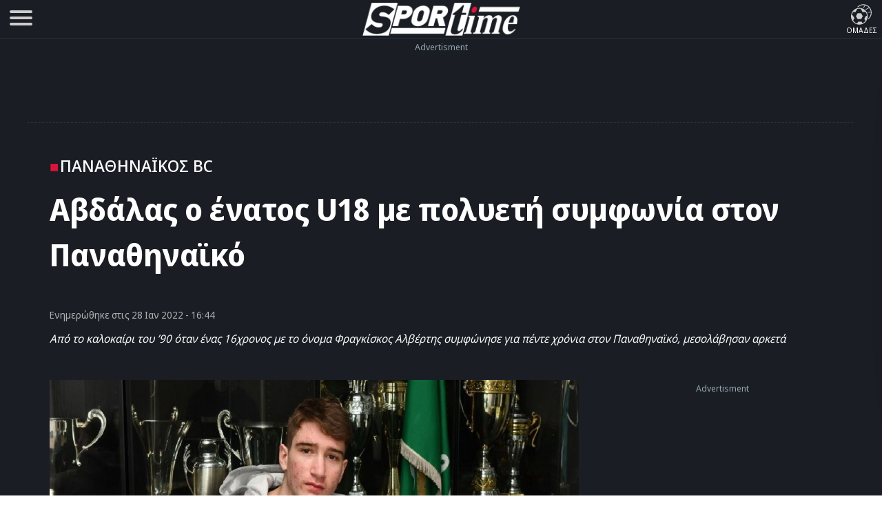

--- FILE ---
content_type: text/html; charset=UTF-8
request_url: https://www.sportime.gr/basket/panathinaikos-bc/avdalas-o-enatos-u18-me-polieti-simfonia-ston-panathinaiko/
body_size: 23973
content:
<!DOCTYPE html>
<html lang="el" dir="ltr">
<head>
<base href="https://www.sportime.gr">
<meta charset="utf-8">
<meta name="viewport" content="width=device-width, initial-scale=1, minimum-scale=1">
<meta http-equiv="X-UA-Compatible" content="IE=edge">
<meta http-equiv="Content-Security-Policy" content="upgrade-insecure-requests">
<link rel="preload" href="https://www.sportime.gr/wp-content/themes/sportime-10/fonts/fonts-3/RLpWK4fy6r6tOBEJg0IAKzqdFZVZxpMkXJMhnB9XjO1o90LEW8si.woff2" as="font" type="font/woff2" crossorigin>
<link rel="preload" href="https://www.sportime.gr/wp-content/themes/sportime-10/fonts/fonts-3/RLpWK4fy6r6tOBEJg0IAKzqdFZVZxpMkXJMhnB9XjO1o90LEWMsiCKY.woff2" as="font" type="font/woff2" crossorigin>
<link rel="dns-prefetch" href="//www.sportime.gr">
	
<link rel="preload" as="style" href="https://www.sportime.gr/wp-content/themes/sportime-10/css/global.css?ver=251013-94350">
<link rel="preload" as="script" href="https://www.sportime.gr/wp-content/themes/sportime-10/js/global.js?ver=251007-122902">
<link rel="preload" as="script" href="https://www.sportime.gr/wp-content/plugins/wp-smushit/app/assets/js/smush-lazy-load.min.js?ver=3.23.0">
<title>Αβδάλας ο ένατος U18 με πολυετή συμφωνία στον Παναθηναϊκό</title>
<link rel="dns-prefetch" href="//cdn.taboola.com">
<link rel="preload" as="style" href="https://www.sportime.gr/wp-content/themes/sportime-10/css/single.css?ver=250224-90016">
<link rel="preload" fetchpriority="high" as="image" href="https://www.sportime.gr/wp-content/uploads/2022/01/Ο-Αβδάλας.jpeg">
<meta property="article:section" content="ΠΑΝΑΘΗΝΑΪΚΟΣ BC">
<meta name="thumbnail" content="https://www.sportime.gr/wp-content/uploads/2022/01/Ο-Αβδάλας-350x210.jpeg">
<meta name="item-image" content="https://www.sportime.gr/wp-content/uploads/2022/01/Ο-Αβδάλας.jpeg">
<link rel="image_src"  href="https://www.sportime.gr/wp-content/uploads/2022/01/Ο-Αβδάλας.jpeg">	
<meta name="author" content="Νίκος Μπουρλάκης">
<meta name="publish-date" content="28/01/2022 16:44:06">
<meta name="twitter:title" content="Αβδάλας ο ένατος U18 με πολυετή συμφωνία στον Παναθηναϊκό">
<meta name="twitter:description" content="Από το καλοκαίρι του ’90 όταν ένας 16χρονος με το όνομα Φραγκίσκος Αλβέρτης συμφώνησε για πέντε χρόνια στον Παναθηναϊκό, μεσολάβησαν αρκετά">
<meta name="twitter:image" content="https://www.sportime.gr/wp-content/uploads/2022/01/Ο-Αβδάλας.jpeg">
<script type="ba9428d93174c24d1e76d0c6-text/javascript">if(navigator.userAgent.match(/MSIE|Internet Explorer/i)||navigator.userAgent.match(/Trident\/7\..*?rv:11/i)){var href=document.location.href;if(!href.match(/[?&]nowprocket/)){if(href.indexOf("?")==-1){if(href.indexOf("#")==-1){document.location.href=href+"?nowprocket=1"}else{document.location.href=href.replace("#","?nowprocket=1#")}}else{if(href.indexOf("#")==-1){document.location.href=href+"&nowprocket=1"}else{document.location.href=href.replace("#","&nowprocket=1#")}}}}</script><script type="ba9428d93174c24d1e76d0c6-text/javascript">class RocketLazyLoadScripts{constructor(){this.triggerEvents=["keydown","mousedown","mousemove","touchmove","touchstart","touchend","wheel"],this.userEventHandler=this._triggerListener.bind(this),this.touchStartHandler=this._onTouchStart.bind(this),this.touchMoveHandler=this._onTouchMove.bind(this),this.touchEndHandler=this._onTouchEnd.bind(this),this.clickHandler=this._onClick.bind(this),this.interceptedClicks=[],window.addEventListener("pageshow",(e=>{this.persisted=e.persisted})),window.addEventListener("DOMContentLoaded",(()=>{this._preconnect3rdParties()})),this.delayedScripts={normal:[],async:[],defer:[]},this.allJQueries=[]}_addUserInteractionListener(e){document.hidden?e._triggerListener():(this.triggerEvents.forEach((t=>window.addEventListener(t,e.userEventHandler,{passive:!0}))),window.addEventListener("touchstart",e.touchStartHandler,{passive:!0}),window.addEventListener("mousedown",e.touchStartHandler),document.addEventListener("visibilitychange",e.userEventHandler))}_removeUserInteractionListener(){this.triggerEvents.forEach((e=>window.removeEventListener(e,this.userEventHandler,{passive:!0}))),document.removeEventListener("visibilitychange",this.userEventHandler)}_onTouchStart(e){"HTML"!==e.target.tagName&&(window.addEventListener("touchend",this.touchEndHandler),window.addEventListener("mouseup",this.touchEndHandler),window.addEventListener("touchmove",this.touchMoveHandler,{passive:!0}),window.addEventListener("mousemove",this.touchMoveHandler),e.target.addEventListener("click",this.clickHandler),this._renameDOMAttribute(e.target,"onclick","rocket-onclick"))}_onTouchMove(e){window.removeEventListener("touchend",this.touchEndHandler),window.removeEventListener("mouseup",this.touchEndHandler),window.removeEventListener("touchmove",this.touchMoveHandler,{passive:!0}),window.removeEventListener("mousemove",this.touchMoveHandler),e.target.removeEventListener("click",this.clickHandler),this._renameDOMAttribute(e.target,"rocket-onclick","onclick")}_onTouchEnd(e){window.removeEventListener("touchend",this.touchEndHandler),window.removeEventListener("mouseup",this.touchEndHandler),window.removeEventListener("touchmove",this.touchMoveHandler,{passive:!0}),window.removeEventListener("mousemove",this.touchMoveHandler)}_onClick(e){e.target.removeEventListener("click",this.clickHandler),this._renameDOMAttribute(e.target,"rocket-onclick","onclick"),this.interceptedClicks.push(e),e.preventDefault(),e.stopPropagation(),e.stopImmediatePropagation()}_replayClicks(){window.removeEventListener("touchstart",this.touchStartHandler,{passive:!0}),window.removeEventListener("mousedown",this.touchStartHandler),this.interceptedClicks.forEach((e=>{e.target.dispatchEvent(new MouseEvent("click",{view:e.view,bubbles:!0,cancelable:!0}))}))}_renameDOMAttribute(e,t,n){e.hasAttribute&&e.hasAttribute(t)&&(event.target.setAttribute(n,event.target.getAttribute(t)),event.target.removeAttribute(t))}_triggerListener(){this._removeUserInteractionListener(this),"loading"===document.readyState?document.addEventListener("DOMContentLoaded",this._loadEverythingNow.bind(this)):this._loadEverythingNow()}_preconnect3rdParties(){let e=[];document.querySelectorAll("script[type=rocketlazyloadscript]").forEach((t=>{if(t.hasAttribute("src")){const n=new URL(t.src).origin;n!==location.origin&&e.push({src:n,crossOrigin:t.crossOrigin||"module"===t.getAttribute("data-rocket-type")})}})),e=[...new Map(e.map((e=>[JSON.stringify(e),e]))).values()],this._batchInjectResourceHints(e,"preconnect")}async _loadEverythingNow(){this.lastBreath=Date.now(),this._delayEventListeners(),this._delayJQueryReady(this),this._handleDocumentWrite(),this._registerAllDelayedScripts(),this._preloadAllScripts(),await this._loadScriptsFromList(this.delayedScripts.normal),await this._loadScriptsFromList(this.delayedScripts.defer),await this._loadScriptsFromList(this.delayedScripts.async);try{await this._triggerDOMContentLoaded(),await this._triggerWindowLoad()}catch(e){}window.dispatchEvent(new Event("rocket-allScriptsLoaded")),this._replayClicks()}_registerAllDelayedScripts(){document.querySelectorAll("script[type=rocketlazyloadscript]").forEach((e=>{e.hasAttribute("src")?e.hasAttribute("async")&&!1!==e.async?this.delayedScripts.async.push(e):e.hasAttribute("defer")&&!1!==e.defer||"module"===e.getAttribute("data-rocket-type")?this.delayedScripts.defer.push(e):this.delayedScripts.normal.push(e):this.delayedScripts.normal.push(e)}))}async _transformScript(e){return await this._littleBreath(),new Promise((t=>{const n=document.createElement("script");[...e.attributes].forEach((e=>{let t=e.nodeName;"type"!==t&&("data-rocket-type"===t&&(t="type"),n.setAttribute(t,e.nodeValue))})),e.hasAttribute("src")?(n.addEventListener("load",t),n.addEventListener("error",t)):(n.text=e.text,t());try{e.parentNode.replaceChild(n,e)}catch(e){t()}}))}async _loadScriptsFromList(e){const t=e.shift();return t?(await this._transformScript(t),this._loadScriptsFromList(e)):Promise.resolve()}_preloadAllScripts(){this._batchInjectResourceHints([...this.delayedScripts.normal,...this.delayedScripts.defer,...this.delayedScripts.async],"preload")}_batchInjectResourceHints(e,t){var n=document.createDocumentFragment();e.forEach((e=>{if(e.src){const i=document.createElement("link");i.href=e.src,i.rel=t,"preconnect"!==t&&(i.as="script"),e.getAttribute&&"module"===e.getAttribute("data-rocket-type")&&(i.crossOrigin=!0),e.crossOrigin&&(i.crossOrigin=e.crossOrigin),n.appendChild(i)}})),document.head.appendChild(n)}_delayEventListeners(){let e={};function t(t,n){!function(t){function n(n){return e[t].eventsToRewrite.indexOf(n)>=0?"rocket-"+n:n}e[t]||(e[t]={originalFunctions:{add:t.addEventListener,remove:t.removeEventListener},eventsToRewrite:[]},t.addEventListener=function(){arguments[0]=n(arguments[0]),e[t].originalFunctions.add.apply(t,arguments)},t.removeEventListener=function(){arguments[0]=n(arguments[0]),e[t].originalFunctions.remove.apply(t,arguments)})}(t),e[t].eventsToRewrite.push(n)}function n(e,t){let n=e[t];Object.defineProperty(e,t,{get:()=>n||function(){},set(i){e["rocket"+t]=n=i}})}t(document,"DOMContentLoaded"),t(window,"DOMContentLoaded"),t(window,"load"),t(window,"pageshow"),t(document,"readystatechange"),n(document,"onreadystatechange"),n(window,"onload"),n(window,"onpageshow")}_delayJQueryReady(e){let t=window.jQuery;Object.defineProperty(window,"jQuery",{get:()=>t,set(n){if(n&&n.fn&&!e.allJQueries.includes(n)){n.fn.ready=n.fn.init.prototype.ready=function(t){e.domReadyFired?t.bind(document)(n):document.addEventListener("rocket-DOMContentLoaded",(()=>t.bind(document)(n)))};const t=n.fn.on;n.fn.on=n.fn.init.prototype.on=function(){if(this[0]===window){function e(e){return e.split(" ").map((e=>"load"===e||0===e.indexOf("load.")?"rocket-jquery-load":e)).join(" ")}"string"==typeof arguments[0]||arguments[0]instanceof String?arguments[0]=e(arguments[0]):"object"==typeof arguments[0]&&Object.keys(arguments[0]).forEach((t=>{delete Object.assign(arguments[0],{[e(t)]:arguments[0][t]})[t]}))}return t.apply(this,arguments),this},e.allJQueries.push(n)}t=n}})}async _triggerDOMContentLoaded(){this.domReadyFired=!0,await this._littleBreath(),document.dispatchEvent(new Event("rocket-DOMContentLoaded")),await this._littleBreath(),window.dispatchEvent(new Event("rocket-DOMContentLoaded")),await this._littleBreath(),document.dispatchEvent(new Event("rocket-readystatechange")),await this._littleBreath(),document.rocketonreadystatechange&&document.rocketonreadystatechange()}async _triggerWindowLoad(){await this._littleBreath(),window.dispatchEvent(new Event("rocket-load")),await this._littleBreath(),window.rocketonload&&window.rocketonload(),await this._littleBreath(),this.allJQueries.forEach((e=>e(window).trigger("rocket-jquery-load"))),await this._littleBreath();const e=new Event("rocket-pageshow");e.persisted=this.persisted,window.dispatchEvent(e),await this._littleBreath(),window.rocketonpageshow&&window.rocketonpageshow({persisted:this.persisted})}_handleDocumentWrite(){const e=new Map;document.write=document.writeln=function(t){const n=document.currentScript,i=document.createRange(),r=n.parentElement;let o=e.get(n);void 0===o&&(o=n.nextSibling,e.set(n,o));const s=document.createDocumentFragment();i.setStart(s,0),s.appendChild(i.createContextualFragment(t)),r.insertBefore(s,o)}}async _littleBreath(){Date.now()-this.lastBreath>45&&(await this._requestAnimFrame(),this.lastBreath=Date.now())}async _requestAnimFrame(){return document.hidden?new Promise((e=>setTimeout(e))):new Promise((e=>requestAnimationFrame(e)))}static run(){const e=new RocketLazyLoadScripts;e._addUserInteractionListener(e)}}RocketLazyLoadScripts.run();</script>	
<style>
@font-face{font-family:'Noto Sans Display';font-style:normal;font-weight:300;font-stretch:100%;font-display:swap;src:url(https://www.sportime.gr/wp-content/themes/sportime-10/fonts/fonts-3/RLpWK4fy6r6tOBEJg0IAKzqdFZVZxpMkXJMhnB9XjO1o90LEWMsiCKY.woff2) format('woff2');unicode-range:U+0370-03FF}@font-face{font-family:'Noto Sans Display';font-style:normal;font-weight:300;font-stretch:100%;font-display:swap;src:url(https://www.sportime.gr/wp-content/themes/sportime-10/fonts/fonts-3/RLpWK4fy6r6tOBEJg0IAKzqdFZVZxpMkXJMhnB9XjO1o90LEW8si.woff2) format('woff2');unicode-range:U+0000-00FF,U+0131,U+0152-0153,U+02BB-02BC,U+02C6,U+02DA,U+02DC,U+2000-206F,U+2074,U+20AC,U+2122,U+2191,U+2193,U+2212,U+2215,U+FEFF,U+FFFD}@font-face{font-family:'Noto Sans Display';font-style:normal;font-weight:400;font-stretch:100%;font-display:swap;src:url(https://www.sportime.gr/wp-content/themes/sportime-10/fonts/fonts-3/RLpWK4fy6r6tOBEJg0IAKzqdFZVZxpMkXJMhnB9XjO1o90LEWMsiCKY.woff2) format('woff2');unicode-range:U+0370-03FF}@font-face{font-family:'Noto Sans Display';font-style:normal;font-weight:400;font-stretch:100%;font-display:swap;src:url(https://www.sportime.gr/wp-content/themes/sportime-10/fonts/fonts-3/RLpWK4fy6r6tOBEJg0IAKzqdFZVZxpMkXJMhnB9XjO1o90LEW8si.woff2) format('woff2');unicode-range:U+0000-00FF,U+0131,U+0152-0153,U+02BB-02BC,U+02C6,U+02DA,U+02DC,U+2000-206F,U+2074,U+20AC,U+2122,U+2191,U+2193,U+2212,U+2215,U+FEFF,U+FFFD}@font-face{font-family:'Noto Sans Display';font-style:normal;font-weight:500;font-stretch:100%;font-display:swap;src:url(https://www.sportime.gr/wp-content/themes/sportime-10/fonts/fonts-3/RLpWK4fy6r6tOBEJg0IAKzqdFZVZxpMkXJMhnB9XjO1o90LEWMsiCKY.woff2) format('woff2');unicode-range:U+0370-03FF}@font-face{font-family:'Noto Sans Display';font-style:normal;font-weight:500;font-stretch:100%;font-display:swap;src:url(https://www.sportime.gr/wp-content/themes/sportime-10/fonts/fonts-3/RLpWK4fy6r6tOBEJg0IAKzqdFZVZxpMkXJMhnB9XjO1o90LEW8si.woff2) format('woff2');unicode-range:U+0000-00FF,U+0131,U+0152-0153,U+02BB-02BC,U+02C6,U+02DA,U+02DC,U+2000-206F,U+2074,U+20AC,U+2122,U+2191,U+2193,U+2212,U+2215,U+FEFF,U+FFFD}@font-face{font-family:'Noto Sans Display';font-style:normal;font-weight:600;font-stretch:100%;font-display:swap;src:url(https://www.sportime.gr/wp-content/themes/sportime-10/fonts/fonts-3/RLpWK4fy6r6tOBEJg0IAKzqdFZVZxpMkXJMhnB9XjO1o90LEWMsiCKY.woff2) format('woff2');unicode-range:U+0370-03FF}@font-face{font-family:'Noto Sans Display';font-style:normal;font-weight:600;font-stretch:100%;font-display:swap;src:url(https://www.sportime.gr/wp-content/themes/sportime-10/fonts/fonts-3/RLpWK4fy6r6tOBEJg0IAKzqdFZVZxpMkXJMhnB9XjO1o90LEW8si.woff2) format('woff2');unicode-range:U+0000-00FF,U+0131,U+0152-0153,U+02BB-02BC,U+02C6,U+02DA,U+02DC,U+2000-206F,U+2074,U+20AC,U+2122,U+2191,U+2193,U+2212,U+2215,U+FEFF,U+FFFD}@font-face{font-family:'Noto Sans Display';font-style:normal;font-weight:700;font-stretch:100%;font-display:swap;src:url(https://www.sportime.gr/wp-content/themes/sportime-10/fonts/fonts-3/RLpWK4fy6r6tOBEJg0IAKzqdFZVZxpMkXJMhnB9XjO1o90LEWMsiCKY.woff2) format('woff2');unicode-range:U+0370-03FF}@font-face{font-family:'Noto Sans Display';font-style:normal;font-weight:700;font-stretch:100%;font-display:swap;src:url(https://www.sportime.gr/wp-content/themes/sportime-10/fonts/fonts-3/RLpWK4fy6r6tOBEJg0IAKzqdFZVZxpMkXJMhnB9XjO1o90LEW8si.woff2) format('woff2');unicode-range:U+0000-00FF,U+0131,U+0152-0153,U+02BB-02BC,U+02C6,U+02DA,U+02DC,U+2000-206F,U+2074,U+20AC,U+2122,U+2191,U+2193,U+2212,U+2215,U+FEFF,U+FFFD}
</style>
<meta name='robots' content='index, follow, max-image-preview:large, max-snippet:-1, max-video-preview:-1' />
	<style>img:is([sizes="auto" i], [sizes^="auto," i]) { contain-intrinsic-size: 3000px 1500px }</style>
	
	<!-- This site is optimized with the Yoast SEO Premium plugin v26.5 (Yoast SEO v26.5) - https://yoast.com/wordpress/plugins/seo/ -->
	<meta name="description" content="Ο Παναθηναϊκός ανακοίνωσε ότι ο Νεοκλής Αβδάλας για τα επόμενα πέντε χρόνια θα φοράει τα πράσινα και το ρολόι γύρισε πίσω!" />
	<link rel="canonical" href="https://www.sportime.gr/basket/panathinaikos-bc/avdalas-o-enatos-u18-me-polieti-simfonia-ston-panathinaiko/" />
	<meta property="og:locale" content="el_GR" />
	<meta property="og:type" content="article" />
	<meta property="og:title" content="Αβδάλας ο ένατος U18 με πολυετή συμφωνία στον Παναθηναϊκό" />
	<meta property="og:description" content="Ο Παναθηναϊκός ανακοίνωσε ότι ο Νεοκλής Αβδάλας για τα επόμενα πέντε χρόνια θα φοράει τα πράσινα και το ρολόι γύρισε πίσω!" />
	<meta property="og:url" content="https://www.sportime.gr/basket/panathinaikos-bc/avdalas-o-enatos-u18-me-polieti-simfonia-ston-panathinaiko/" />
	<meta property="og:site_name" content="sportime.gr" />
	<meta property="article:publisher" content="https://www.facebook.com/sportimegr/" />
	<meta property="article:published_time" content="2022-01-28T14:44:06+00:00" />
	<meta property="article:modified_time" content="2022-01-28T14:50:22+00:00" />
	<meta property="og:image" content="https://www.sportime.gr/wp-content/uploads/2022/01/Ο-Αβδάλας.jpeg" />
	<meta property="og:image:width" content="1200" />
	<meta property="og:image:height" content="720" />
	<meta property="og:image:type" content="image/jpeg" />
	<meta name="author" content="Νίκος Μπουρλάκης" />
	<meta name="twitter:card" content="summary_large_image" />
	<meta name="twitter:creator" content="@sportimegreece" />
	<meta name="twitter:site" content="@sportimegreece" />
	<meta name="twitter:label1" content="Συντάχθηκε από" />
	<meta name="twitter:data1" content="Νίκος Μπουρλάκης" />
	<meta name="twitter:label2" content="Εκτιμώμενος χρόνος ανάγνωσης" />
	<meta name="twitter:data2" content="7 λεπτά" />
	<script type="application/ld+json" class="yoast-schema-graph">{"@context":"https://schema.org","@graph":[{"@type":"NewsArticle","@id":"https://www.sportime.gr/basket/panathinaikos-bc/avdalas-o-enatos-u18-me-polieti-simfonia-ston-panathinaiko/#article","isPartOf":{"@id":"https://www.sportime.gr/basket/panathinaikos-bc/avdalas-o-enatos-u18-me-polieti-simfonia-ston-panathinaiko/"},"author":{"name":"Νίκος Μπουρλάκης","@id":"https://www.sportime.gr/#/schema/person/4a5ba958e0a0e4f4840df4f9891851ed"},"headline":"Αβδάλας ο ένατος U18 με πολυετή συμφωνία στον Παναθηναϊκό","datePublished":"2022-01-28T14:44:06+00:00","dateModified":"2022-01-28T14:50:22+00:00","mainEntityOfPage":{"@id":"https://www.sportime.gr/basket/panathinaikos-bc/avdalas-o-enatos-u18-me-polieti-simfonia-ston-panathinaiko/"},"wordCount":742,"publisher":{"@id":"https://www.sportime.gr/#organization"},"image":{"@id":"https://www.sportime.gr/basket/panathinaikos-bc/avdalas-o-enatos-u18-me-polieti-simfonia-ston-panathinaiko/#primaryimage"},"thumbnailUrl":"https://www.sportime.gr/wp-content/uploads/2022/01/Ο-Αβδάλας.jpeg","keywords":["Παναθηναϊκός","Γιώργος Παπαγιάννης","Γιώργος Καλαϊτζάκης","Αντώνης Φώτσης","Βασίλης Χαραλαμπόπουλος","Αντώνης Κόνιαρης","Φραγκίσκος Αλβέρτης","Λευτέρης Μαντζούκας","Μιχάλης Λούντζης","Νεοκλής Αβδάλας"],"articleSection":["Featured","Stoiximan Basket League","Sportminute","Euroleague","Μπάσκετ","ΠΑΝΑΘΗΝΑΪΚΟΣ BC"],"inLanguage":"el","copyrightYear":"2022","copyrightHolder":{"@id":"https://www.sportime.gr/#organization"}},{"@type":"WebPage","@id":"https://www.sportime.gr/basket/panathinaikos-bc/avdalas-o-enatos-u18-me-polieti-simfonia-ston-panathinaiko/","url":"https://www.sportime.gr/basket/panathinaikos-bc/avdalas-o-enatos-u18-me-polieti-simfonia-ston-panathinaiko/","name":"Αβδάλας ο ένατος U18 με πολυετή συμφωνία στον Παναθηναϊκό - sportime.gr","isPartOf":{"@id":"https://www.sportime.gr/#website"},"primaryImageOfPage":{"@id":"https://www.sportime.gr/basket/panathinaikos-bc/avdalas-o-enatos-u18-me-polieti-simfonia-ston-panathinaiko/#primaryimage"},"image":{"@id":"https://www.sportime.gr/basket/panathinaikos-bc/avdalas-o-enatos-u18-me-polieti-simfonia-ston-panathinaiko/#primaryimage"},"thumbnailUrl":"https://www.sportime.gr/wp-content/uploads/2022/01/Ο-Αβδάλας.jpeg","datePublished":"2022-01-28T14:44:06+00:00","dateModified":"2022-01-28T14:50:22+00:00","description":"Ο Παναθηναϊκός ανακοίνωσε ότι ο Νεοκλής Αβδάλας για τα επόμενα πέντε χρόνια θα φοράει τα πράσινα και το ρολόι γύρισε πίσω!","inLanguage":"el","potentialAction":[{"@type":"ReadAction","target":["https://www.sportime.gr/basket/panathinaikos-bc/avdalas-o-enatos-u18-me-polieti-simfonia-ston-panathinaiko/"]}]},{"@type":"ImageObject","inLanguage":"el","@id":"https://www.sportime.gr/basket/panathinaikos-bc/avdalas-o-enatos-u18-me-polieti-simfonia-ston-panathinaiko/#primaryimage","url":"https://www.sportime.gr/wp-content/uploads/2022/01/Ο-Αβδάλας.jpeg","contentUrl":"https://www.sportime.gr/wp-content/uploads/2022/01/Ο-Αβδάλας.jpeg","width":1200,"height":720,"caption":"Αβδάλας ο ένατος U18 με πολυετή συμφωνία στον Παναθηναϊκό"},{"@type":"WebSite","@id":"https://www.sportime.gr/#website","url":"https://www.sportime.gr/","name":"Sportime","description":"Αθλητικό portal με όλα τα τελευταία αθλητικά νέα, ειδήσεις για όλα τα σπορ από την Ελλάδα και τον κόσμο","publisher":{"@id":"https://www.sportime.gr/#organization"},"alternateName":"Sportime.gr","potentialAction":[{"@type":"SearchAction","target":{"@type":"EntryPoint","urlTemplate":"https://www.sportime.gr/?s={search_term_string}"},"query-input":{"@type":"PropertyValueSpecification","valueRequired":true,"valueName":"search_term_string"}}],"inLanguage":"el"},{"@type":"Organization","@id":"https://www.sportime.gr/#organization","name":"Sportime","alternateName":"Sportime.gr","url":"https://www.sportime.gr/","logo":{"@type":"ImageObject","inLanguage":"el","@id":"https://www.sportime.gr/#/schema/logo/image/","url":"https://www.sportime.gr/wp-content/uploads/2021/09/sportimelogo-530x114-1.png","contentUrl":"https://www.sportime.gr/wp-content/uploads/2021/09/sportimelogo-530x114-1.png","width":530,"height":114,"caption":"Sportime"},"image":{"@id":"https://www.sportime.gr/#/schema/logo/image/"},"sameAs":["https://www.facebook.com/sportimegr/","https://x.com/sportimegreece","https://www.instagram.com/sportime.gr/","https://www.youtube.com/channel/UCZgyYKydmNaK_2TelL7MBRw","https://el.wikipedia.org/wiki/Sportime"],"email":"info@sportime.gr","telephone":"2109955364","legalName":"SPORTIME ΔΙΑΔΙΚΤΥΑΚΗ ΜΟΝΟΠΡΟΣΩΠΗ ΙΔΙΩΤΙΚΗ ΚΕΦΑΛΑΙΟΥΧΙΚΗ ΕΤΑΙΡΕΙΑ","vatID":"159116601000","taxID":"801558450","publishingPrinciples":"https://www.sportime.gr/about/","ownershipFundingInfo":"https://www.sportime.gr/tautotita-sportime/","correctionsPolicy":"https://www.sportime.gr/about/","ethicsPolicy":"https://www.sportime.gr/about/","diversityPolicy":"https://www.sportime.gr/about/"},{"@type":"Person","@id":"https://www.sportime.gr/#/schema/person/4a5ba958e0a0e4f4840df4f9891851ed","name":"Νίκος Μπουρλάκης","description":"Στις 5 Σεπτεμβρίου του 1989 δημοσιεύτηκε το πρώτο του κείμενο στο «7ήμερο του μπάσκετ» κι ακολούθησε μια μακρά διαδρομή σε «Φως των Σπορ», «Αθλητική Ηχώ», «Goal News» και από το 2017 στο «Sportime». Έχει εργαστεί σε ιστοσελίδες ως σχολιογράφος (sentragoal.gr, basketblog.gr μεταξύ άλλων), στα περιοδικά μπάσκετ «Τρίποντο» και «All Star Basket», στους ραδιοφωνικούς σταθμούς «Sentra 103,3» και «AlphaSport» όπως και ως υπεύθυνος Τύπου σε ομάδες της Basket League αλλά και στον ΕΣΑΚΕ. Επίσης εργάστηκε στους Ολυμπιακούς Αγώνες του 2004 ενώ επί σειρά ετών ήταν καθηγητής στο New York College, στο ΙΕΚ Ομηρος και στο City Unity College","sameAs":["https://www.sportime.gr/category/bloggers/nikos-mpourlakis/"],"url":"https://www.sportime.gr/author/bour10gr/"}]}</script>
	<!-- / Yoast SEO Premium plugin. -->


		<style>
			.lazyload,
			.lazyloading {
				max-width: 100%;
			}
		</style>
		<link rel='stylesheet' id='globalcss-css' href='https://www.sportime.gr/wp-content/themes/sportime-10/css/global.css?ver=251013-94350' type='text/css' media='all' />
<link rel='stylesheet' id='singlecss-css' href='https://www.sportime.gr/wp-content/themes/sportime-10/css/single.css?ver=250224-90016' type='text/css' media='all' />
		<script type="ba9428d93174c24d1e76d0c6-text/javascript">
			document.documentElement.className = document.documentElement.className.replace('no-js', 'js');
		</script>
		<link rel="icon" href="https://www.sportime.gr/wp-content/uploads/2022/12/cropped-icon-512x512-1-32x32.png" sizes="32x32" />
<link rel="icon" href="https://www.sportime.gr/wp-content/uploads/2022/12/cropped-icon-512x512-1-192x192.png" sizes="192x192" />
<link rel="apple-touch-icon" href="https://www.sportime.gr/wp-content/uploads/2022/12/cropped-icon-512x512-1-180x180.png" />
<meta name="msapplication-TileImage" content="https://www.sportime.gr/wp-content/uploads/2022/12/cropped-icon-512x512-1-270x270.png" />
	
<meta name="MobileOptimized" content="width"><meta name="HandheldFriendly" content="true"><meta name="google-site-verification" content="lvm960fI7Hv_7fVpDdYdYCevcWrmJbBzaOokVlqE0RM"><meta name="google-site-verification" content="T7js-Rx2-jMyYtGAv1l1fDlIYiAvclNIGktEcOZd2JU"><meta name="msvalidate.01" content="3632DE01751E141A0684921C3DA316D5"><meta name="yandex-verification" content="3b315b17542bb316"><meta property="fb:pages" content="223078244865414"><meta name="Publisher" content="Sportime.gr, https://www.sportime.gr"><meta name="document-classification" content="internet"><meta name="document-type" content="Public"><meta name="document-state" content="dynamic"><meta name="mobile-web-app-capable" content="yes"><meta name="apple-mobile-web-app-status-bar-style" content="white"><meta name="apple-mobile-web-app-title" content="Sportime">
<link rel="apple-touch-icon" sizes="57x57" href="https://www.sportime.gr/wp-content/themes/sportime-10/manifest/apple-touch-icon-57x57.png">
<link rel="apple-touch-icon" sizes="60x60" href="https://www.sportime.gr/wp-content/themes/sportime-10/manifest/apple-touch-icon-60x60.png">
<link rel="apple-touch-icon" sizes="72x72" href="https://www.sportime.gr/wp-content/themes/sportime-10/manifest/apple-touch-icon-72x72.png">
<link rel="apple-touch-icon" sizes="76x76" href="https://www.sportime.gr/wp-content/themes/sportime-10/manifest/apple-touch-icon-76x76.png">
<link rel="apple-touch-icon" sizes="114x114" href="https://www.sportime.gr/wp-content/themes/sportime-10/manifest/apple-touch-icon-114x114.png">
<link rel="apple-touch-icon" sizes="120x120" href="https://www.sportime.gr/wp-content/themes/sportime-10/manifest/apple-touch-icon-120x120.png">
<link rel="apple-touch-icon" sizes="144x144" href="https://www.sportime.gr/wp-content/themes/sportime-10/manifest/apple-touch-icon-144x144.png">
<link rel="apple-touch-icon" sizes="152x152" href="https://www.sportime.gr/wp-content/themes/sportime-10/manifest/apple-touch-icon-152x152.png">
<link rel="apple-touch-icon" sizes="180x180" href="https://www.sportime.gr/wp-content/themes/sportime-10/manifest/apple-touch-icon-180x180.png">
<link rel="icon" sizes="192x192" href="https://www.sportime.gr/wp-content/themes/sportime-10/manifest/icon-192x192.png">
<link rel="icon" sizes="32x32" href="https://www.sportime.gr/wp-content/themes/sportime-10/manifest/icon-32x32.png">
<link rel="icon" sizes="96x96" href="https://www.sportime.gr/wp-content/themes/sportime-10/manifest/icon-96x96.png">
<link rel="icon" sizes="16x16" href="https://www.sportime.gr/wp-content/themes/sportime-10/manifest/icon-16x16.png">
<link rel="apple-touch-startup-image" href="https://www.sportime.gr/wp-content/themes/sportime-10/manifest/apple-icon-180x180.png">
<link rel="mask-icon" href="https://www.sportime.gr/wp-content/themes/sportime-10/manifest/safari-pinned-tab.svg">
<link rel="manifest" href="https://www.sportime.gr/wp-content/themes/sportime-10/manifest/manifest.json">
<meta name="msapplication-TileColor" content="#ffffff">
<meta name="msapplication-TileImage" content="https://www.sportime.gr/wp-content/themes/sportime-10/manifest/ms-icon-144x144.png">
<meta name="theme-color" content="#1a1d24">
</head>

<body class="wp-singular post-template-default single single-post postid-5734270 single-format-standard wp-custom-logo wp-theme-sportime-10">
<header class="main-header">
	<div class="header-grid">
		<nav role="navigation">
			<div id="menuToggle" title="Menu">
				<input type="checkbox" name="menu" aria-labelledby="menuToggle"/>
				<span class="qspan"></span>
				<span class="qspan"></span>
				<span class="qspan"></span>
				<ul id="menu" aria-label="Primary" itemscope="" itemtype="https://www.schema.org/SiteNavigationElement">
					<li class="grid-li no-border">
						<a href="https://www.sportime.gr/latest/" title="Τελευταία Νέα" class="frontpage-icons" itemprop="url">
							<img class="dark-icon lazyload" decoding="async" data-src="https://www.sportime.gr/wp-content/themes/sportime-10/images/menu-icons/latest-2.svg" width="50" height="50" alt="Τελευταία Νέα - Ενημέρωση" itemprop="image" src="[data-uri]" style="--smush-placeholder-width: 50px; --smush-placeholder-aspect-ratio: 50/50;">
							<span class="thememode" itemprop="name">Τελευταία Νέα</span>
						</a>
						<a href="https://www.sportime.gr/vathmologies/" title="Βαθμολογίες πρωταθλημάτων ποδοσφαίρου" class="frontpage-icons" itemprop="url">
							<img decoding="async" data-src="https://www.sportime.gr/wp-content/themes/sportime-10/images/menu-icons/ranking.svg" width="50" height="50" alt="Βαθμολογίες μεγαλύτερων πρωταθλημάτων" itemprop="image" src="[data-uri]" class="lazyload" style="--smush-placeholder-width: 50px; --smush-placeholder-aspect-ratio: 50/50;">
							<span class="thememode" itemprop="name">Βαθμολογίες</span>
						</a>
						<a href="https://www.sportime.gr/protoselida/" title="Πρωτοσέλιδα ελληνικού τύπου" class="frontpage-icons" itemprop="url">
							<img decoding="async" data-src="https://www.sportime.gr/wp-content/themes/sportime-10/images/menu-icons/frontpage-3.svg" width="50" height="50" class="dark-icon lazyload" alt="Πρωτοσέλιδα ελληνικού τύπου" itemprop="image" src="[data-uri]" style="--smush-placeholder-width: 50px; --smush-placeholder-aspect-ratio: 50/50;">
							<span class="thememode" itemprop="name">Πρωτοσέλιδα</span>
						</a>
					</li>
					<li class="grid-li no-border">
						<a href="https://www.sportime.gr/i-kinisi-stous-dromous/" title="Η κίνηση στους δρόμους live" class="frontpage-icons" itemprop="url">
							<img decoding="async" data-src="https://www.sportime.gr/wp-content/themes/sportime-10/images/menu-icons/traffic-2.svg" width="50" height="50" alt="Η κίνηση στους δρόμους" itemprop="image" src="[data-uri]" class="lazyload" style="--smush-placeholder-width: 50px; --smush-placeholder-aspect-ratio: 50/50;">
							<span class="thememode" itemprop="name">Κίνηση Live</span>
						</a>
						<div class="mode">
							<label for="slider" id="switch" class="switch" title="Αλλαγή θέματος φωτεινό/σκούρο">
								<input type="checkbox" onchange="if (!window.__cfRLUnblockHandlers) return false; toggleTheme()" id="slider" aria-labelledby="switch" data-cf-modified-ba9428d93174c24d1e76d0c6-="">
								<span class="slider round"></span>
							</label>
							<span class="thememode">Θέμα Sportime</span>
							<!-- <button id="switch" onclick="toggleTheme()">Switch</button> -->
						</div>
						
					</li>					
					<li class="no-border">
						<form method="get" action="https://www.sportime.gr/" class="searchy">
							<input type="text" class="SearchSportime searchTerm" placeholder="Τι ψάχνετε;" name="s">
							<button type="submit" class="searchButton">
								<img decoding="async" data-src="https://www.sportime.gr/wp-content/themes/sportime-10/images/menu-icons/search.svg" width="20" height="20" alt="Αναζητήστε στο Sportime" src="[data-uri]" class="lazyload" style="--smush-placeholder-width: 20px; --smush-placeholder-aspect-ratio: 20/20;">
							</button>
						</form>
					</li>
					
					<li class="menu-tags-frame">
						<div class="menu-tags">
							<a href="https://www.sportime.gr/tag/olympiakos/" class="menu-tags-box" title="#Ολυμπιακός">#ΟΛΥΜΠΙΑΚΟΣ</a>
							<a href="https://www.sportime.gr/tag/aris-fc/" class="menu-tags-box" title="#Άρης">#ΑΡΗΣ</a>
							<a href="https://www.sportime.gr/tag/paok/" class="menu-tags-box" title="#ΠΑΟΚ">#ΠΑΟΚ</a>
							<a href="https://www.sportime.gr/tag/panathinaikos/" class="menu-tags-box" title="#Παναθηναϊκός">#ΠΑΝΑΘΗΝΑΪΚΟΣ</a>
						</div>
						<span class="tagmode">#TAGS</span>
					</li>
					
					<li itemprop="name"><a href="https://www.sportime.gr/category/podosfairo/" itemprop="url" title="Ποδόσφαιρο - Όλες οι ειδήσεις">ΠΟΔΟΣΦΑΙΡΟ</a></li>
					<li itemprop="name"><a href="https://www.sportime.gr/category/basket/" itemprop="url" title="Μπάσκετ - Όλες οι ειδήσεις">ΜΠΑΣΚΕΤ</a></li>
					<li itemprop="name"><a href="https://www.sportime.gr/category/podosfairo/epo-diaitisia/" itemprop="url" title="Διαιτησία">ΔΙΑΙΤΗΣΙΑ</a></li>
					<li itemprop="name"><a href="https://www.sportime.gr/category/spor/stivos/" itemprop="url" title="Στίβος">ΣΤΙΒΟΣ</a></li>
					<li itemprop="name"><a href="https://www.sportime.gr/category/spor/" itemprop="url" title="Sports">ΣΠΟΡ</a></li>
					<li itemprop="name"><a href="https://www.sportime.gr/category/web-edition/" itemprop="url" title="e-Sportime ηλεκτρονική ιντερνετική εφημερίδα">SPORTIME PDF</a></li>
					<li itemprop="name"><a href="https://www.kingbet.net/" rel="noopener external" target="_blank" itemprop="url" title="KingBet νέα για το στοίχημα">ΣΤΟΙΧΗΜΑ</a></li>
					<li itemprop="name"><a href="https://www.sportime.gr/author/agentgreek/" itemprop="url" title="Αgent Greek">ΑGENT GREEK</a></li>
					<li itemprop="name"><a href="https://www.sportime.gr/category/media/" itemprop="url" title="Media, Spoilers, Νέα από την Showbiz">MEDIA NEWS</a></li>
					<li itemprop="name"><a href="https://www.sportime.gr/category/weather/" itemprop="url" title="Weather - Ο καιρός">ΚΑΙΡΟΣ</a></li>
					<li itemprop="name"><a href="https://www.sportime.gr/category/extratime/" itemprop="url" title="Επικαιρότητα - Όλες οι ειδήσεις από την κοινωνία">EXTRATIME</a></li>
					<li itemprop="name"><a href="https://www.sportime.gr/category/sportime-bet/" itemprop="url" title="Sportime Bet">SPORTIME BET</a></li>
					<li itemprop="name"><a href="https://www.sportime.gr/tautotita-sportime/" itemprop="url" title="Sportime" class="ltext">SPORTIME ΔΙΑΔΙΚΤΥΑΚΗ ΜΟΝ.I.K.E.</a></li>
				</ul>
			</div>
		</nav>
		<a href="https://www.sportime.gr" title="Sportime" class="logo">
			<img decoding="async" data-src="https://www.sportime.gr/wp-content/themes/sportime-10/images/sportime-logo-retina.png" width="482" height="102" alt="Sportime - Ειδήσεις, Τελευταία Νέα, Βαθμολογίες, Πρωτοσέλιδα" class="thelogo lazyload" src="[data-uri]" style="--smush-placeholder-width: 482px; --smush-placeholder-aspect-ratio: 482/102;">
					</a>
		<div class="right-menu">
			<div class="container">
				<input type="checkbox" id="menuBtn" />  
				<label class="menu__button" for="menuBtn">
					<img decoding="async" data-src="https://www.sportime.gr/wp-content/themes/sportime-10/images/balls-button.svg" width="30" height="30" alt="Ομάδες ποδοσφαίρου και μπάσκετ" class="img-button lazyload" src="[data-uri]" style="--smush-placeholder-width: 30px; --smush-placeholder-aspect-ratio: 30/30;">
					<span class="menu-span">ΟΜΑΔΕΣ</span>
				</label>
				<label class="menu__close" for="menuBtn"></label> 
				<div class="menu">
	<div class="menu__container">
		<nav>
        <ul>
			<li class="right-menu-t">ΕΛΛΗΝΙΚΟ ΠΟΔΟΣΦΑΙΡΟ</li>
			<li class="subli team-flex">
				<img decoding="async" data-src="https://www.sportime.gr/wp-content/themes/sportime-10/images/teams/gr-football.2025-26.png" alt="World Football Ομάδες" width="372" height="402" border="0" usemap="#MapGR" class="mapp lazyload" src="[data-uri]" style="--smush-placeholder-width: 372px; --smush-placeholder-aspect-ratio: 372/402;" />
				<map name="MapGR" id="MapGR">
				<area shape="rect" coords="5,10,65,70" href="https://www.sportime.gr/category/podosfairo/aek/" alt="ΑΕΚ FC" title="ΑΕΚ" />
				<area shape="rect" coords="80,10,140,70" href="https://www.sportime.gr/category/podosfairo/aris-fc/" alt="ΑΡΗΣ FC" title="ΑΡΗΣ"/>
				<area shape="rect" coords="150,10,210,70" href="https://www.sportime.gr/category/podosfairo/asteras-tripolis/" alt="ΑΣΤΕΡΑΣ ΤΡΙΠΟΛΗΣ FC" title="ΑΣΤΕΡΑΣ ΤΡΙΠΟΛΗΣ" />
				<area shape="rect" coords="225,10,285,70" href="https://www.sportime.gr/category/podosfairo/atromitos-athinon/" alt="ΑΤΡΟΜΗΤΟΣ ΑΘΗΝΩΝ FC" title="ΑΤΡΟΜΗΤΟΣ ΑΘΗΝΩΝ" />
				<area shape="rect" coords="5,90,65,150" href="https://www.sportime.gr/category/podosfairo/nps-volos/" alt="NPS VOLOS" title="ΒΟΛΟΣ"/>
				<area shape="rect" coords="80,90,140,150" href="https://www.sportime.gr/tag/kifisia/" alt="KIFISIA FC" title="ΚΗΦΙΣΙΑ"/>
				<area shape="rect" coords="150,90,210,150" href="https://www.sportime.gr/category/podosfairo/lamia/" alt="ΛΑΜΙΑ FC" title="ΛΑΜΙΑ"/>
				<area shape="rect" coords="225,90,285,150" href="https://www.sportime.gr/category/podosfairo/levadeiakos/" alt="ΛΕΒΑΔΕΙΑΚΟΣ FC" title="ΛΕΒΑΔΕΙΑΚΟΣ"/>
				<area shape="rect" coords="5,170,65,230" href="https://www.sportime.gr/category/podosfairo/olimpiakos/" alt="ΟΛΥΜΠΙΑΚΟΣ FC" title="ΟΛΥΜΠΙΑΚΟΣ"/>
				<area shape="rect" coords="80,170,140,230" href="https://www.sportime.gr/category/podosfairo/ofi/" alt="ΟΦΗ FC" title="ΟΦΗ"/>
				<area shape="rect" coords="150,170,210,230" href="https://www.sportime.gr/category/podosfairo/panathinaikos/" alt="ΠΑΝΑΘΗΝΑΪΚΟΣ FC" title="ΠΑΝΑΘΗΝΑΪΚΟΣ"/>
				<area shape="rect" coords="225,170,285,230" href="https://www.sportime.gr/category/podosfairo/panaitolikos/" alt="ΠΑΝΑΙΤΩΛΙΚΟΣ FC" title="ΠΑΝΑΙΤΩΛΙΚΟΣ"/>
				<area shape="rect" coords="5,250,65,310" href="https://www.sportime.gr/tag/panserraikos/" alt="ΠΑΝΣΕΡΡΑΪΚΟΣ FC" title="ΠΑΝΣΕΡΡΑΪΚΟΣ"/>
				
				<area shape="rect" coords="80,250,140,310" href="https://www.sportime.gr/category/podosfairo/paok/" alt="ΠΑΣ ΓΙΑΝΝΙΝΑ FC" alt="ΠΑΟΚ FC" title="ΠΑΟΚ"/>
				<area shape="rect" coords="150,250,210,310" href="https://www.sportime.gr/category/podosfairo/ael/" alt="Α.Ε.ΛΑΡΙΣΣΑ FC" title="ΑΕΛ"/>
				<area shape="rect" coords="225,250,285,310" href="https://www.sportime.gr/category/podosfairo/pas-giannina/" alt="Π.Α.Σ. ΓΙΑΝΝΙΝΑ FC" title="ΠΑΣ ΓΙΑΝΝΙΝΑ"/>
				
				</map>
			</li>
			<li class="right-menu-t">ΕΛΛΗΝΙΚΟ ΜΠΑΣΚΕΤ</li>
			<li class="subli team-flex">
				<img decoding="async" data-src="https://www.sportime.gr/wp-content/themes/sportime-10/images/teams/gr-basketball.png" alt="World Football Ομάδες" width="372" height="402" border="0" usemap="#MapGRBS" class="mapp lazyload" src="[data-uri]" style="--smush-placeholder-width: 372px; --smush-placeholder-aspect-ratio: 372/402;" />
				<map name="MapGRBS" id="MapGRBS">
				<area shape="rect" coords="5,10,65,70" href="https://www.sportime.gr/category/basket/aek-bc/" alt="ΑΕΚ ΜΠΑΣΚΕΤ" title="ΑΕΚ BC"/>
				<area shape="rect" coords="80,10,140,70" href="https://www.sportime.gr/category/basket/apollon-patras/" alt="ΑΠΟΛΛΩΝ ΠΑΤΡΑΣ ΜΠΑΣΚΕΤ" title="ΑΠΟΛΛΩΝ ΠΑΤΡΑΣ BC"/>
				<area shape="rect" coords="150,10,210,70" href="https://www.sportime.gr/category/basket/aris-bc/" alt="ΑΡΗΣ ΜΠΑΣΚΕΤ" title="ΑΡΗΣ BC"/>
				<area shape="rect" coords="225,10,285,70" href="https://www.sportime.gr/category/basket/iraklis-bc/" alt="ΗΡΑΚΛΗΣ ΜΠΑΣΚΕΤ" title="ΗΡΑΚΛΗΣ BC"/>
				<area shape="rect" coords="5,90,65,150" href="https://www.sportime.gr/category/basket/ionikos-nikaias-bc/" alt="ΙΩΝΙΚΟΣ ΜΠΑΣΚΕΤ" title="ΙΩΝΙΚΟΣ BC"/>
				<area shape="rect" coords="80,90,140,150" href="https://www.sportime.gr/category/basket/kolossos-bc/" alt="ΚΟΛΟΣΣΟΣ ΜΠΑΣΚΕΤ" title="ΚΟΛΟΣΣΟΣ BC"/>
				<area shape="rect" coords="150,90,210,150" href="https://www.sportime.gr/category/basket/larissa-bc/" alt="ΛΑΡΙΣΑ ΜΠΑΣΚΕΤ" title="ΛΑΡΙΣΑ BC"/>
				<area shape="rect" coords="225,90,285,150" href="https://www.sportime.gr/category/basket/layrio-bc/" alt="ΛΑΥΡΙΟ ΜΠΑΣΚΕΤ" title="ΛΑΥΡΙΟ BC"/>	
				<area shape="rect" coords="5,170,65,230" href="https://www.sportime.gr/category/basket/olympiakos-bc/" alt="ΟΛΥΜΠΙΑΚΟΣ ΜΠΑΣΚΕΤ" title="ΟΛΥΜΠΙΑΚΟΣ BC"/>
				<area shape="rect" coords="80,170,140,230" href="https://www.sportime.gr/category/basket/panathinaikos-bc/" alt="ΠΑΝΑΘΗΝΑΪΚΟΣ ΜΠΑΣΚΕΤ" title="ΠΑΝΑΘΗΝΑΪΚΟΣ BC"/>
				<area shape="rect" coords="150,170,210,230" href="https://www.sportime.gr/category/basket/paok-bc/" alt="ΠΑΟΚ ΜΠΑΣΚΕΤ" title="ΠΑΟΚ BC"/>
				<area shape="rect" coords="225,170,285,230" href="https://www.sportime.gr/category/basket/peristeri-bc/" alt="ΠΕΡΙΣΤΕΡΙ ΜΠΑΣΚΕΤ" title="ΠΕΡΙΣΤΕΡΙ BC"/>				
				<area shape="rect" coords="5,250,65,310" href="https://www.sportime.gr/category/basket/promitheas-patras/" alt="ΠΡΟΜΗΘΕΑΣ ΜΠΑΣΚΕΤ" title="ΠΡΟΜΗΘΕΑΣ BC"/>
				</map>
			</li>			
			<li class="right-menu-t">ΠΑΓΚΟΣΜΙΟ ΠΟΔΟΣΦΑΙΡΟ</li>
			<li class="subli team-flex">
				<img decoding="async" data-src="https://www.sportime.gr/wp-content/themes/sportime-10/images/teams/world-football.png" alt="World Football Ομάδες" width="372" height="402" border="0" usemap="#Map" class="mapp lazyload" src="[data-uri]" style="--smush-placeholder-width: 372px; --smush-placeholder-aspect-ratio: 372/402;" />
				<map name="Map" id="Map">
				<area shape="rect" coords="5,10,65,70" href="https://www.sportime.gr/tag/real-madrid/" alt="REAL MADRID" title="ΡΕΑΛ ΜΑΔΡΙΤΗΣ"/>
				<area shape="rect" coords="80,10,140,70" href="https://www.sportime.gr/tag/barcelona/" alt="Barcelona" title="ΜΠΑΡΤΣΕΛΟΝΑ"/>
				<area shape="rect" coords="150,10,210,70" href="https://www.sportime.gr/tag/atletico-de-madrid/" alt="ATLETICO MADRID" title="ΑΤΛΕΤΙΚΟ ΜΑΔΡΙΤΗΣ"/>
				<area shape="rect" coords="225,10,285,70" href="https://www.sportime.gr/tag/liverpool/" alt="LIVERPOOL" title="ΛΙΒΕΡΠΟΥΛ"/>
				<area shape="rect" coords="5,90,65,150" href="https://www.sportime.gr/tag/manchester-united/" alt="MANCHESTER UNITED" title="ΜΑΝΤΣΕΣΤΕΡ Γ."/>
				<area shape="rect" coords="80,90,140,150" href="https://www.sportime.gr/tag/arsenal/" alt="ARSENAL" title="ΑΡΣΕΝΑΛ"/>
				<area shape="rect" coords="150,90,210,150" href="https://www.sportime.gr/tag/chelsea/" alt="CHELSEA" title="ΤΣΕΛΣΙ"/>
				<area shape="rect" coords="225,90,285,150" href="https://www.sportime.gr/tag/manchester-city/" alt="MANCHESTER CITY" title="ΜΑΝΤΣΕΣΤΕΡ ΣΙΤΥ"/>	
				<area shape="rect" coords="5,170,65,230" href="https://www.sportime.gr/tag/tottenham-hotspur/" alt="TOTTENHAM" title="ΤΟΤΤΕΝΑΜ"/>
				<area shape="rect" coords="80,170,140,230" href="https://www.sportime.gr/tag/juventus/" alt="JUVENTUS" title="ΓΙΟΥΒΕΝΤΟΥΣ"/>
				<area shape="rect" coords="150,170,210,230" href="https://www.sportime.gr/tag/milan/" alt="MILAN" title="ΜΙΛΑΝ"/>
				<area shape="rect" coords="225,170,285,230" href="https://www.sportime.gr/tag/inter/" alt="INTER" title="ΙΝΤΕΡ"/>				
				<area shape="rect" coords="5,250,65,310" href="https://www.sportime.gr/tag/roma/" alt="ROMA" title="ΡΟΜΑ"/>
				<area shape="rect" coords="80,250,140,310" href="https://www.sportime.gr/tag/paris-saint-germain/" alt="PSG" title="ΠΑΡΙ ΣΕΝ ΖΕΡΜΑΙΝ"/>
				<area shape="rect" coords="150,250,210,310" href="https://www.sportime.gr/tag/bayern-munich/" alt="BAYERN" title="ΜΠΑΓΕΡΝ"/>
				<area shape="rect" coords="225,250,285,310" href="https://www.sportime.gr/tag/borussia-dortmund/" alt="DORTMUND" title="ΝΤΟΡΤΟΥΝΤ"/>
				</map>
			</li>
			<li class="right-menu-t"></li>
		</ul>
		</nav>
	</div>
</div>
			</div>
		</div>
	</div>
</header>

<div id="skin-break"></div>
<div id="skin-out" class="skin-out"><div class="skin-inner"><div id="div-gpt-ad-4019894-16"></div></div></div>
<main class="main"><aside class="place-ad-top adslot-desktop">
	<div id='div-gpt-ad-5182569-1' class="first-ad"></div>
</aside>

<article id="post-5734270" class="post-5734270 post type-post status-publish format-standard has-post-thumbnail hentry category-featured category-basket-league category-sportminute category-euroleague category-basket category-panathinaikos-bc tag-panathinaikos tag-giorgos-papagiannis tag-giorgos-kalaitzakis tag-antonis-fotsis tag-vasilis-charalampopoylos tag-antonis-koniaris tag-fragkiskos-alvertis tag-leyteris-mantzoykas tag-michalis-loyntzis tag-neoklis-avdalas">
	<div class="post-header">
		<a class="single-maincat" href="https://www.sportime.gr/category/basket/panathinaikos-bc/" rel="category" title="ΠΑΝΑΘΗΝΑΪΚΟΣ BC">ΠΑΝΑΘΗΝΑΪΚΟΣ BC</a>
		<h1 class="single-title">Αβδάλας ο ένατος U18 με πολυετή συμφωνία στον Παναθηναϊκό</h1>		<time class="article-meta article-time" datetime="2022-01-28T16:44:06+02:00">Ενημερώθηκε στις 28 Ιαν 2022 - 16:44</time>
				<span class="single-excerpt">Από το καλοκαίρι του ’90 όταν ένας 16χρονος με το όνομα Φραγκίσκος Αλβέρτης συμφώνησε για πέντε χρόνια στον Παναθηναϊκό, μεσολάβησαν αρκετά</span>
	</div>
	<div class="article-section nogap-m">
		<div class="article-in">
		<figure>
			<img width="1200" height="720" src="https://www.sportime.gr/wp-content/uploads/2022/01/Ο-Αβδάλας.jpeg" class="type:primaryImage article-image articlimg wp-post-image" alt="Αβδάλας ο ένατος U18 με πολυετή συμφωνία στον Παναθηναϊκό" decoding="async" fetchpriority="high" srcset="https://www.sportime.gr/wp-content/uploads/2022/01/Ο-Αβδάλας.jpeg 1200w, https://www.sportime.gr/wp-content/uploads/2022/01/Ο-Αβδάλας-350x210.jpeg 350w, https://www.sportime.gr/wp-content/uploads/2022/01/Ο-Αβδάλας-768x461.jpeg 768w, https://www.sportime.gr/wp-content/uploads/2022/01/Ο-Αβδάλας-550x330.jpeg 550w" sizes="(max-width: 1200px) 100vw, 1200px" />		</figure>

		<div class="meta-box yesgap-m">
						<span class="article-meta article-author">Συντάκτης: <a href="https://www.sportime.gr/author/bour10gr/" rel="author">Νίκος Μπουρλάκης</a> </span>
						<span class="article-meta article-rtime text-right">Χρόνος ανάγνωσης: 5 λεπτά</span>
		</div>
		<div class="noviload">
			<script async type="ba9428d93174c24d1e76d0c6-text/javascript">
				var w=window.innerWidth,style=document.createElement("style");document.head.appendChild(style),style.sheet.insertRule("#div-gpt-ad-1615028151824-0 {zoom:"+w/360+"}");
			</script>
			<div id='div-gpt-ad-1615028151824-0' role="complementary"></div>
		</div>
		<div id="thearticle" class="context yesgap-m">
			<p>Ο <strong>Παναθηναϊκός </strong>ανακοίνωσε ότι ο <strong>Νεοκλής Αβδάλας </strong>για τα επόμενα πέντε χρόνια θα φοράει τα πράσινα και το ρολόι γύρισε πίσω!</p><div class="incontentad"><div class="banner psticky"><div id='div-gpt-ad-8711351-3'></div></div></div>
<p>Ο <strong>Αβδάλας, </strong>στις10 Δεκεμβρίου 2021 κόντρα στην <strong>Άλμπα </strong>έγινε <a href="https://www.sportime.gr/basket/panathinaikos-bc/panathinaikos-egrapse-istoria-o-avdalas-vid/">ο νεότερος σε ηλικία παίκτης του Παναθηναϊκού</a> που έχει αγωνιστεί ποτέ σε ευρωπαϊκή διοργάνωση: Τότε ήταν 15 ετών και 10 μηνών.</p>
<p>Γεννημένος τον Φεβρουάριο του 2006, ο γιός του παλαίμαχου (κι εξαιρετικού) <strong>Δημήτρη Αβδάλα  </strong>δεν κατάφερε να κάνει ακόμα ένα ρεκόρ: Στο ντεμπούτο του στην<a href="http://esake.gr/" target="_blank" rel="noopener"> <strong>Basket</strong> <strong>League</strong></a> στις 18/10/2021 κόντρα στον Ιωνικό ήταν 15 ετών- 8 μηνών και 14 ημερών. Ο νεότερος <a href="https://www.sportime.gr/basket/panathinaikos-bc/panathinaikos-o-avdalas-itan-pente-mines-makria-apo-to-rekor-tou-karamalegkou-pics/">παραμένει ο <strong>Γιάννης Καραμαλέγκος </strong></a>που είχε κάνει ντεμπούτο με τον Παναθηναϊκό στην <strong>Basket</strong> <strong>League</strong> σε ηλικία 15 ετών, τριών μηνών και τεσσάρων ημερών.</p>
<p>Βεβαίως ο <strong>Αβδάλας</strong> είναι μια από τις λίγες περιπτώσεις παικτών, κάτω των 17 ετών που προχώρησαν σε πολυετή συμφωνία με τον Παναθηναϊκό. Για την ακρίβεια η ένατη!</p><div class="incontentad"><div class="banner psticky"><div id='div-gpt-ad-8711351-4'></div></div></div>
<p>Η πρώτη μεγάλη επένδυση του Παναθηναϊκού ήταν το πενταετές συμβόλαιο στον <strong>Φραγκίσκο Αλβέρτη </strong>το καλοκαίρι του 1990. Ο μετέπειτα εμβληματικός αρχηγός του Παναθηναϊκού, τότε ήταν 16 ετών, ακόμα μαθητής στο Λύκειο της <strong>Γλυφάδας </strong>όπου κι έπαιζε μπάσκετ ως τότε. Για να τον αποκτήσει ο <strong>Παναθηναϊκός </strong>πήρε μια γενναία απόφαση καθώς έδωσε στην ομάδα πόλο της <strong>Γλυφάδας </strong>τον <strong>Δημήτρη Σελετόπουλο.</strong></p>
<div id="attachment_5734272" style="width: 360px" class="wp-caption alignnone"><a href="https://www.sportime.gr/wp-content/uploads/2022/01/αλβέρτης1.jpeg"><img decoding="async" aria-describedby="caption-attachment-5734272" class="wp-image-5734272 size-medium lazyload" data-src="https://www.sportime.gr/wp-content/uploads/2022/01/αλβέρτης1-350x350.jpeg" alt="" width="350" height="350" data-srcset="https://www.sportime.gr/wp-content/uploads/2022/01/αλβέρτης1-350x350.jpeg 350w, https://www.sportime.gr/wp-content/uploads/2022/01/αλβέρτης1-150x150.jpeg 150w, https://www.sportime.gr/wp-content/uploads/2022/01/αλβέρτης1.jpeg 500w" data-sizes="(max-width: 350px) 100vw, 350px" src="[data-uri]" style="--smush-placeholder-width: 350px; --smush-placeholder-aspect-ratio: 350/350;" /></a><p id="caption-attachment-5734272" class="wp-caption-text">Ναι ο Αλβέρτης είναι, στα 16 του χρόνια</p></div>
<p>Για να μη μπερδεύεστε, τότε δεν υπήρχαν ΚΑΕ, ούτε ΤΑΚ. Μόνο το ποδόσφαιρο ήταν επαγγελματικό, όλα τα άλλα τμήματα ήταν μαζί.</p>
<p>Ο «Φράγκι» υπέγραψε για πέντε χρόνια ενώ υπάρχει και μια ωραία ιστορία από το 1995, όταν κλήθηκε να υπογράψει το πρώτο του μεγάλο συμβόλαιο. Ο <strong>Παναθηναϊκός </strong>του το είχε ανανεώσει μονομερώς, αυτό εκμεταλλεύτηκε η <strong>Φορτιτούντο Μπολόνια </strong>(που τότε είχε πολλά χρήματα) και κατέθεσε πρόταση καθώς τότε δεν αναγνωρίζονταν τα μονομερή, αλλά τίποτα δεν άλλαξε: Ο <strong>Αλβέρτης </strong>ήθελε να μείνει στον Παναθηναϊκό, έμεινε και παραμένει εκεί!</p>
<p>Είχε προηγηθεί η περίπτωση του <strong>Νίκου Οικονόμου </strong>(το καλοκαίρι του 1991 σε ηλικία 18 ετών κι έμεινε για 8 χρόνια στον Παναθηναϊκό) αλλά η επόμενη αντιπροσωπευτική είναι του <strong>Αντώνη Φώτση.</strong></p><div class="incontentad"><div class="banner psticky"><div id='div-gpt-ad-8711351-5'></div></div></div>
<p>Ο πρώτος που τον έβαλε στο μάτι ήταν ο <strong>Μπόζινταρ Μάλκοβιτς </strong>και ο <strong>Παναθηναϊκός </strong>από το 1997 τελείωσε ουσιαστικά τη μεταγραφή του 15χρονου, τότε, παίκτη από τον <strong>Ηλυσιακό. </strong>Μάλιστα για τον <strong>Φώτση </strong>είχε ενδιαφερθεί και η <strong>Ορτέζ </strong>αλλά οι «πράσινοι» είχαν ήδη κάνει όσα έπρεπε.</p>
<div id="attachment_5734273" style="width: 360px" class="wp-caption alignnone"><a href="https://www.sportime.gr/wp-content/uploads/2022/01/Φώτσης.jpg"><img decoding="async" aria-describedby="caption-attachment-5734273" class="wp-image-5734273 size-medium lazyload" data-src="https://www.sportime.gr/wp-content/uploads/2022/01/Φώτσης-350x256.jpg" alt="" width="350" height="256" data-srcset="https://www.sportime.gr/wp-content/uploads/2022/01/Φώτσης-350x256.jpg 350w, https://www.sportime.gr/wp-content/uploads/2022/01/Φώτσης.jpg 500w" data-sizes="(max-width: 350px) 100vw, 350px" src="[data-uri]" style="--smush-placeholder-width: 350px; --smush-placeholder-aspect-ratio: 350/256;" /></a><p id="caption-attachment-5734273" class="wp-caption-text">Από τις πρώτες φωτογραφίες του Αντώνη Φώτση στα πράσινα</p></div>
<p>Το καλοκαίρι του ’97 ο <strong>Φώτσης </strong>φόρεσε τα «πράσινα» (πενταετής συμφωνία με option <strong>NBA</strong>), έκανε ντεμπούτο στα 16 όπως και ο <strong>Αλβέρτης, </strong>έπαιξε συνολικά (σε τέσσερις διαφορετικές περιόδους) 12 χρόνια στους «πράσινους» ενώ έφτασε και στο όνειρό του: Το <a href="https://www.sportime.gr/category/basket/nba/"><strong>NBA</strong></a><strong>. </strong></p>
<p>Φτάνουμε στο καλοκαίρι του 2012. Ο <strong>Παναθηναϊκός </strong>ανοικοδομείται και ένα από τα μεγαλύτερα ταλέντα της εποχής, ο <strong>Βασίλης Χαραλαμπόπουλος </strong>βάζει τα πράσινα. Στα 15 του χρόνια συμφωνεί για πέντε χρόνια, παίζει στην πρώτη ομάδα, όπου τον πιστεύουν και μάλιστα το καλοκαίρι του 2016 (έχοντας ήδη 4 χρόνια στην ομάσα) οι πράσινοι» ανακοινώνουν την <strong><u>οχταετή επέκταση</u></strong> του συμβολαίου του παίκτη (όπου υπήρχαν κι αντίστοιχες ρήτρες για <strong>NBA</strong><strong>). </strong>Τίποτα δεν κύλησε καλά καθώς ένα χρόνο μετά ο παίκτης πήγε δανεικός στον <strong>ΠΑΟΚ </strong>και το καλοκαίρι του 2018 λύθηκε η συνεργασία με τον Παναθηναϊκό.</p>
<div id="attachment_5734274" style="width: 360px" class="wp-caption alignnone"><a href="https://www.sportime.gr/wp-content/uploads/2022/01/Αβδάλας-χαραλαμπόπουλος.jpg"><img decoding="async" aria-describedby="caption-attachment-5734274" class="wp-image-5734274 size-medium lazyload" data-src="https://www.sportime.gr/wp-content/uploads/2022/01/Αβδάλας-χαραλαμπόπουλος-350x434.jpg" alt="" width="350" height="434" data-srcset="https://www.sportime.gr/wp-content/uploads/2022/01/Αβδάλας-χαραλαμπόπουλος-350x434.jpg 350w, https://www.sportime.gr/wp-content/uploads/2022/01/Αβδάλας-χαραλαμπόπουλος-550x681.jpg 550w, https://www.sportime.gr/wp-content/uploads/2022/01/Αβδάλας-χαραλαμπόπουλος.jpg 553w" data-sizes="(max-width: 350px) 100vw, 350px" src="[data-uri]" style="--smush-placeholder-width: 350px; --smush-placeholder-aspect-ratio: 350/434;" /></a><p id="caption-attachment-5734274" class="wp-caption-text">Ναι είναι ο Βασίλης Χαραλαμπόπουλος</p></div>
<p>&nbsp;</p>
<p>Δύο χρόνια μετά την απόκτηση του <strong>Χαραλαμπόπουλου ο Παναθηναϊκός </strong>ανακοίνωσε την έλευση του <strong>Γιώργου Παπαγιάννη. </strong>Ακόμα μια σημαντική κίνηση ανανέωσης για τους «πράσινους» και ο διεθνής σέντερ (μετά από διετή παρένθεση στο <strong>NBA</strong><strong>) </strong>βρίσκεται ακόμα στο <strong>ΟΑΚΑ </strong>κι έχει συμβόλαιο ως το καλοκαίρι του 2023. Η αρχική συμφωνία του (17χρονου τότε) σέντερ ήταν πολυετής αλλά με option για το <strong>NBA</strong> που αποτελούσε το μεγάλο όνειρο του παίκτη.</p>
<div id="attachment_5734277" style="width: 360px" class="wp-caption alignnone"><a href="https://www.sportime.gr/wp-content/uploads/2022/01/Παπαγιάννης.jpg"><img decoding="async" aria-describedby="caption-attachment-5734277" class="wp-image-5734277 size-medium lazyload" data-src="https://www.sportime.gr/wp-content/uploads/2022/01/Παπαγιάννης-350x228.jpg" alt="" width="350" height="228" data-srcset="https://www.sportime.gr/wp-content/uploads/2022/01/Παπαγιάννης-350x228.jpg 350w, https://www.sportime.gr/wp-content/uploads/2022/01/Παπαγιάννης.jpg 460w" data-sizes="(max-width: 350px) 100vw, 350px" src="[data-uri]" style="--smush-placeholder-width: 350px; --smush-placeholder-aspect-ratio: 350/228;" /></a><p id="caption-attachment-5734277" class="wp-caption-text">Καλώς τον Γιώργο Παπαγιάννη</p></div>
<p>Την ίδια χρονιά η <strong>ΚΑΕ Παναθηναϊκός </strong>ανακοινώνει την πενταετή συμφωνία με τον <strong>Μιχάλη Λούντζη. </strong>Στα 16 του χρόνια τότε, υπολογίστηκε ως μια επένδυση για το μέλλον. Τελικά ο <strong>Λούντζης </strong>αυτή τη στιγμή (στα 23 του χρόνια) αγωνίζεται στον Ολυμπιακό!</p>
<div id="attachment_5734279" style="width: 329px" class="wp-caption alignnone"><a href="https://www.sportime.gr/wp-content/uploads/2022/01/Λούντζης-Αβδάλας.jpg"><img decoding="async" aria-describedby="caption-attachment-5734279" class="wp-image-5734279 size-full lazyload" data-src="https://www.sportime.gr/wp-content/uploads/2022/01/Λούντζης-Αβδάλας.jpg" alt="" width="319" height="446" src="[data-uri]" style="--smush-placeholder-width: 319px; --smush-placeholder-aspect-ratio: 319/446;" /></a><p id="caption-attachment-5734279" class="wp-caption-text">Η πρώτη υπογραφή του Μιχάλη Λούντζη</p></div>
<p>Σχεδόν την ίδια χρονική περίοδο, ο 17χρονος <strong>Αντώνης Κόνιαρης </strong>έκανε επίσης πενταετή συμφωνία με τον Παναθηναϊκό! Η ιστορία του είναι γνωστή. Πλέον προσπαθεί να επιστρέψει στην <strong>ΑΕΚ </strong>αφού η ατυχία δεν τον άφησε σε ησυχία. Μπορείτε <a href="https://www.sportime.gr/basket/ionikos-nikaias-bc/antonis-koniaris-pios-ton-echi-katarasti/"><strong>ΕΔΩ </strong></a>να διαβάσετε την τρομερή του ιστορία.</p>
<div id="attachment_5734280" style="width: 360px" class="wp-caption alignnone"><a href="https://www.sportime.gr/wp-content/uploads/2022/01/Κόνιαρης.jpg"><img decoding="async" aria-describedby="caption-attachment-5734280" class="wp-image-5734280 size-medium lazyload" data-src="https://www.sportime.gr/wp-content/uploads/2022/01/Κόνιαρης-350x210.jpg" alt="Αβδάλας" width="350" height="210" data-srcset="https://www.sportime.gr/wp-content/uploads/2022/01/Κόνιαρης-350x210.jpg 350w, https://www.sportime.gr/wp-content/uploads/2022/01/Κόνιαρης.jpg 400w" data-sizes="(max-width: 350px) 100vw, 350px" src="[data-uri]" style="--smush-placeholder-width: 350px; --smush-placeholder-aspect-ratio: 350/210;" /></a><p id="caption-attachment-5734280" class="wp-caption-text">Ο Αντώνης Κόνιαρης</p></div>
<p>Το καλοκαίρι του <strong>2015 ο Παναθηναϊκός </strong>απέκτησε τον <strong>Γιώργο Καλαϊτζάκη. </strong>Τότε ήταν 16 ετών και αρχικά συμφώνησε για δύο χρόνια ενώ στη συνέχεια (καλοκαίρι του ’17) επέκτεινε τη συνεργασία του για ακόμα τρία χρόνια με τους «πράσινους»! Επί της ουσίας δεν έπαιξε και ιδιαίτερα στον Παναθηναϊκό (ένα χρόνο ήταν δανεικός στη <strong>Νεβέζις) </strong>ενώ το καλοκαίρι του 2021 οι <strong>Μπακς </strong>πλήρωσαν στον Παναθηναϊκό 300 χιλιάδες δολάρια για να τον πάρουν στο <strong>Μιλγουόκι.</strong></p>
<div id="attachment_5734281" style="width: 470px" class="wp-caption alignnone"><img decoding="async" aria-describedby="caption-attachment-5734281" class="wp-image-5734281 size-full lazyload" data-src="https://www.sportime.gr/wp-content/uploads/2022/01/Καλαϊτζάκης.jpg" alt="Αβδάλας" width="460" height="300" data-srcset="https://www.sportime.gr/wp-content/uploads/2022/01/Καλαϊτζάκης.jpg 460w, https://www.sportime.gr/wp-content/uploads/2022/01/Καλαϊτζάκης-350x228.jpg 350w" data-sizes="(max-width: 460px) 100vw, 460px" src="[data-uri]" style="--smush-placeholder-width: 460px; --smush-placeholder-aspect-ratio: 460/300;" /><p id="caption-attachment-5734281" class="wp-caption-text">Ο Γιώργος Καλαϊτζάκης είναι</p></div>
<p>Πλέον βρίσκεται στην Αναπτυξιακή Λίγκα του <strong>NBA</strong><strong>, </strong>είναι μόλις 23 ετών κι έχει μέλλον μπροστά του.</p>
<p>Βεβαίως η τελευταία κίνηση των «πράσινων» προς αυτή την κατεύθυνση ήταν του <strong>Λευτέρη Μαντζούκα </strong>ο οποίος στα 17 του χρόνια προχώρησε σε πενταετή συμφωνία με τον Παναθηναϊκό. Ακόμα βρίσκεται στην ομάδα, άλλωστε εντάχθηκε στους «πράσινους» στις 18 Δεκεμβρίου 2020.</p>
<div id="attachment_5734282" style="width: 360px" class="wp-caption alignnone"><a href="https://www.sportime.gr/wp-content/uploads/2022/01/Μαντζούκας.jpg"><img decoding="async" aria-describedby="caption-attachment-5734282" class="wp-image-5734282 size-medium lazyload" data-src="https://www.sportime.gr/wp-content/uploads/2022/01/Μαντζούκας-350x210.jpg" alt="" width="350" height="210" data-srcset="https://www.sportime.gr/wp-content/uploads/2022/01/Μαντζούκας-350x210.jpg 350w, https://www.sportime.gr/wp-content/uploads/2022/01/Μαντζούκας-550x330.jpg 550w, https://www.sportime.gr/wp-content/uploads/2022/01/Μαντζούκας.jpg 768w" data-sizes="(max-width: 350px) 100vw, 350px" src="[data-uri]" style="--smush-placeholder-width: 350px; --smush-placeholder-aspect-ratio: 350/210;" /></a><p id="caption-attachment-5734282" class="wp-caption-text">Τον Λευτέρη Μαντζούκα τον αναγνωρίζετε εύκολα καθώς είναι πιο πρόσφατος</p></div>
<p><strong>Αβδάλας </strong>ο ένατος λοιπόν. Με τις ευχές όλων για καλή σταδιοδρομία!</p>
			</div>
									<div class="tag-list">
				<!--span class="yesgap-m tags-span"><em><strong>#Tags</strong> για το άρθρο με τίτλο <strong>«Αβδάλας ο ένατος U18 με πολυετή συμφωνία στον Παναθηναϊκό»</strong>.</em></span -->
				<h3 class="media-h2">#Tags</h3>
									<ul class="tag-ul">
						<li><a href="https://www.sportime.gr/tag/panathinaikos/" class="article-tag" rel="tag" title="Παναθηναϊκός"><span class="tag-h4">ΠΑΝΑΘΗΝΑΪΚΟΣ</span></a></li><li><a href="https://www.sportime.gr/tag/giorgos-papagiannis/" class="article-tag" rel="tag" title="Γιώργος Παπαγιάννης"><span class="tag-h4">ΓΙΩΡΓΟΣ ΠΑΠΑΓΙΑΝΝΗΣ</span></a></li><li><a href="https://www.sportime.gr/tag/giorgos-kalaitzakis/" class="article-tag" rel="tag" title="Γιώργος Καλαϊτζάκης"><span class="tag-h4">ΓΙΩΡΓΟΣ ΚΑΛΑΪΤΖΑΚΗΣ</span></a></li><li><a href="https://www.sportime.gr/tag/antonis-fotsis/" class="article-tag" rel="tag" title="Αντώνης Φώτσης"><span class="tag-h4">ΑΝΤΩΝΗΣ ΦΩΤΣΗΣ</span></a></li><li><a href="https://www.sportime.gr/tag/vasilis-charalampopoylos/" class="article-tag" rel="tag" title="Βασίλης Χαραλαμπόπουλος"><span class="tag-h4">ΒΑΣΙΛΗΣ ΧΑΡΑΛΑΜΠΟΠΟΥΛΟΣ</span></a></li><li><a href="https://www.sportime.gr/tag/antonis-koniaris/" class="article-tag" rel="tag" title="Αντώνης Κόνιαρης"><span class="tag-h4">ΑΝΤΩΝΗΣ ΚΟΝΙΑΡΗΣ</span></a></li><li><a href="https://www.sportime.gr/tag/fragkiskos-alvertis/" class="article-tag" rel="tag" title="Φραγκίσκος Αλβέρτης"><span class="tag-h4">ΦΡΑΓΚΙΣΚΟΣ ΑΛΒΕΡΤΗΣ</span></a></li><li><a href="https://www.sportime.gr/tag/leyteris-mantzoykas/" class="article-tag" rel="tag" title="Λευτέρης Μαντζούκας"><span class="tag-h4">ΛΕΥΤΕΡΗΣ ΜΑΝΤΖΟΥΚΑΣ</span></a></li><li><a href="https://www.sportime.gr/tag/michalis-loyntzis/" class="article-tag" rel="tag" title="Μιχάλης Λούντζης"><span class="tag-h4">ΜΙΧΑΛΗΣ ΛΟΥΝΤΖΗΣ</span></a></li><li><a href="https://www.sportime.gr/tag/neoklis-avdalas/" class="article-tag" rel="tag" title="Νεοκλής Αβδάλας"><span class="tag-h4">ΝΕΟΚΛΗΣ ΑΒΔΑΛΑΣ</span></a></li>					</ul>
							</div>
					</div>
		<div class="adv adv-1">
			<aside class="pos-sticky">
				<div id='div-gpt-ad-8711351-1' class="adslot-desktop"></div>
			</aside>
		</div>
		<div class="footer-post">
			<section class="author-box">
	<div class="author-image">
		<img loading="lazy" src="https://www.sportime.gr/wp-content/uploads/author/author-13.png" id="post-author" class="author-box-img no-lazy avatar-img" alt="Νίκος Μπουρλάκης" height="150" width="150">
	</div>
	<div class="author-content">
		<h2 class="author-name">
			<a href="https://www.sportime.gr/author/bour10gr/" rel="author">
				Νίκος Μπουρλάκης			</a>
		</h2>
		<p class="cutit-3">Στις 5 Σεπτεμβρίου του 1989 δημοσιεύτηκε το πρώτο του κείμενο στο «7ήμερο του μπάσκετ» κι ακολούθησε μια μακρά διαδρομή σε «Φως των Σπορ», «Αθλητική Ηχώ», «Goal News» και από το 2017 στο «Sportime». Έχει εργαστεί σε ιστοσελίδες ως σχολιογράφος (sentragoal.gr, basketblog.gr  μεταξύ άλλων), στα περιοδικά μπάσκετ «Τρίποντο» και «All Star Basket», στους ραδιοφωνικούς σταθμούς «Sentra 103,3» και «AlphaSport» όπως και ως υπεύθυνος Τύπου σε ομάδες της Basket League αλλά και στον ΕΣΑΚΕ. Επίσης εργάστηκε στους Ολυμπιακούς Αγώνες του 2004 ενώ επί σειρά ετών ήταν καθηγητής στο New York College, στο ΙΕΚ Ομηρος και στο City Unity College</p>
		<div class="author-social">
    </div>
	</div>
</section>		
						<a class="google-news yesgap-m" href="https://news.google.com/publications/CAAqJQgKIh9DQklTRVFnTWFnMEtDM053YjNKMGFXMWxMbWR5S0FBUAE?hl=el&gl=GR&ceid=GR:el" rel="noopener" target="_blank" data-toggle="tooltip" data-placement="top" title="Aθλητικα, ειδήσεις και νέα μέσα από το Google News. Κάνετε κλικ στο αστεράκι" data-wpel-link="external">Εγγραφείτε στα <img decoding="async" data-src="https://www.sportime.gr/wp-content/uploads/2021/02/google-news-logo.png" class="google-image lazyload" width="106" height="19" alt="Σελίδα του του Sportime στην πλατφόρμα των Google news" typeof="foaf:Image" src="[data-uri]" style="--smush-placeholder-width: 106px; --smush-placeholder-aspect-ratio: 106/19;"> για άμεση κι έγκυρη ενημέρωση.</a>		
			
								<!-- RELATED OLD -->
		<div id="ocm-story-teller"></div>
		</div>
		<div class="adv adv-2">
			<aside class="pos-sticky">
				<div id='div-gpt-ad-8711351-2' class="adslot-desktop"></div>
			</aside>
		</div>
	</div>
</article>
<!-- SPORTIME ARTICLE BOTTOM 1 -->
<aside class="place-advertisment">
	<div id='div-gpt-ad-8711351-7'></div>
</aside>

<div class="under-article mindgap">
	<div class="">
		<section id="newsmap">
		<div class="n-articles-container">
							<a href="https://www.sportime.gr/basket/panathinaikos-baskonia-93-74-parti-tou-panathinaikou-me-souper-toliopoulo/" class="n-article">
						<img width="768" height="461" data-src="https://www.sportime.gr/wp-content/uploads/2026/01/toliopoulos-pao-768x461.webp" class="n-image wp-post-image lazyload" alt="Μπάσκετ: Παναθηναϊκός &#8211; Μπασκόνια 93-74: Πάρτι του Παναθηναϊκού με σούπερ Τολιόπουλο" decoding="async" data-srcset="https://www.sportime.gr/wp-content/uploads/2026/01/toliopoulos-pao-768x461.webp 768w, https://www.sportime.gr/wp-content/uploads/2026/01/toliopoulos-pao-350x210.webp 350w, https://www.sportime.gr/wp-content/uploads/2026/01/toliopoulos-pao-550x330.webp 550w, https://www.sportime.gr/wp-content/uploads/2026/01/toliopoulos-pao-855x513.webp 855w, https://www.sportime.gr/wp-content/uploads/2026/01/toliopoulos-pao.webp 1200w" data-sizes="(max-width: 768px) 100vw, 768px" src="[data-uri]" style="--smush-placeholder-width: 768px; --smush-placeholder-aspect-ratio: 768/461;" />						<h3 class="n-article-h3">Παναθηναϊκός &#8211; Μπασκόνια 93-74: Πάρτι του Παναθηναϊκού με σούπερ Τολιόπουλο</h3>
						<p class="n-excerpt">Ο Παναθηναϊκός πέτυχε μια από τις πιο εύκολες νίκες στην ιστορία του στη Euroleague, μια και κυριάρχησε της Μπασκόνια</p>
						<span class="category">Μπάσκετ</span>
					</a>
										<a href="https://www.sportime.gr/basket/opados-tou-panathinaikou-ipe-pos-tha-pai-stin-afstralia-an-o-olimpiakos/" class="n-article">
						<img width="768" height="461" data-src="https://www.sportime.gr/wp-content/uploads/2026/01/4996510-768x461.webp" class="n-image wp-post-image lazyload" alt="Μπάσκετ: Οπαδός του Παναθηναϊκού είπε πως θα πάει στην Αυστραλία αν ο Ολυμπιακός…" decoding="async" data-srcset="https://www.sportime.gr/wp-content/uploads/2026/01/4996510-768x461.webp 768w, https://www.sportime.gr/wp-content/uploads/2026/01/4996510-350x210.webp 350w, https://www.sportime.gr/wp-content/uploads/2026/01/4996510-550x330.webp 550w, https://www.sportime.gr/wp-content/uploads/2026/01/4996510-855x513.webp 855w, https://www.sportime.gr/wp-content/uploads/2026/01/4996510.webp 1200w" data-sizes="(max-width: 768px) 100vw, 768px" src="[data-uri]" style="--smush-placeholder-width: 768px; --smush-placeholder-aspect-ratio: 768/461;" />						<h3 class="n-article-h3">Οπαδός του Παναθηναϊκού είπε πως θα πάει στην Αυστραλία αν ο Ολυμπιακός…</h3>
						<p class="n-excerpt">Έγινε viral το τηλεφώνημα οπαδού του Παναθηναϊκού στην εκπομπή του Φρουρού στους Betarades… </p>
						<span class="category">Μπάσκετ</span>
					</a>
										<a href="https://www.sportime.gr/basket/toliopoulos-panathinaikos-i-euroleague-to-statous-ke-to-dilimma-tis-thessalonikis-me-ari-ke-paok/" class="n-article">
						<img width="768" height="461" data-src="https://www.sportime.gr/wp-content/uploads/2026/01/toliopoulos-1-768x461.webp" class="n-image wp-post-image lazyload" alt="Μπάσκετ: Τολιόπουλος – Παναθηναϊκός: Η Euroleague, το στάτους και το δίλημμα της Θεσσαλονίκης με Άρη και ΠΑΟΚ" decoding="async" data-srcset="https://www.sportime.gr/wp-content/uploads/2026/01/toliopoulos-1-768x461.webp 768w, https://www.sportime.gr/wp-content/uploads/2026/01/toliopoulos-1-350x210.webp 350w, https://www.sportime.gr/wp-content/uploads/2026/01/toliopoulos-1-550x330.webp 550w, https://www.sportime.gr/wp-content/uploads/2026/01/toliopoulos-1-855x513.webp 855w, https://www.sportime.gr/wp-content/uploads/2026/01/toliopoulos-1.webp 1200w" data-sizes="(max-width: 768px) 100vw, 768px" src="[data-uri]" style="--smush-placeholder-width: 768px; --smush-placeholder-aspect-ratio: 768/461;" />						<h3 class="n-article-h3">Τολιόπουλος – Παναθηναϊκός: Η Euroleague, το στάτους και το δίλημμα της Θεσσαλονίκης με Άρη και ΠΑΟΚ</h3>
						<p class="n-excerpt">Η επιλογή του Βασίλη Τολιόπουλου να παίξει στον Παναθηναϊκό άναψε κουβέντα στη Θεσσαλονίκη. Όχι γιατί υπήρχε άμεση επιστροφή, αλλά γιατί έθεσε ξεκάθαρα το ερώτημα: τι ψάχνει πραγματικά ο παίκτης.</p>
						<span class="category">Μπάσκετ</span>
					</a>
										<a href="https://www.sportime.gr/basket/panathinaikos-baskonia-20-1-2026-se-pio-kanali-tha-dite-apopse-ton-agona/" class="n-article">
						<img width="768" height="461" data-src="https://www.sportime.gr/wp-content/uploads/2026/01/4994735-768x461.webp" class="n-image wp-post-image lazyload" alt="Μπάσκετ: Παναθηναϊκός &#8211; Μπασκόνια 20/1/2026: Σε ποιο κανάλι θα δείτε απόψε τον αγώνα" decoding="async" data-srcset="https://www.sportime.gr/wp-content/uploads/2026/01/4994735-768x461.webp 768w, https://www.sportime.gr/wp-content/uploads/2026/01/4994735-350x210.webp 350w, https://www.sportime.gr/wp-content/uploads/2026/01/4994735-550x330.webp 550w, https://www.sportime.gr/wp-content/uploads/2026/01/4994735-855x513.webp 855w, https://www.sportime.gr/wp-content/uploads/2026/01/4994735.webp 1200w" data-sizes="(max-width: 768px) 100vw, 768px" src="[data-uri]" style="--smush-placeholder-width: 768px; --smush-placeholder-aspect-ratio: 768/461;" />						<h3 class="n-article-h3">Παναθηναϊκός &#8211; Μπασκόνια 20/1/2026: Σε ποιο κανάλι θα δείτε απόψε τον αγώνα</h3>
						<p class="n-excerpt">Παναθηναϊκός - Μπασκόνια για τη Euroleague με ένταση, ρυθμό και μεγάλες μονομαχίες, σε βραδιά που κρίνεται στις λεπτομέρειες.</p>
						<span class="category">Μπάσκετ</span>
					</a>
										<a href="https://www.sportime.gr/basket/nba-europe-ke-o-panathinaikos-sto-epikentro-ton-sizitiseon/" class="n-article">
						<img width="768" height="461" data-src="https://www.sportime.gr/wp-content/uploads/2026/01/nunn-3-768x461.webp" class="n-image wp-post-image lazyload" alt="Μπάσκετ: NBA Europe: Και ο Παναθηναϊκός στο επίκεντρο των συζητήσεων" decoding="async" data-srcset="https://www.sportime.gr/wp-content/uploads/2026/01/nunn-3-768x461.webp 768w, https://www.sportime.gr/wp-content/uploads/2026/01/nunn-3-350x210.webp 350w, https://www.sportime.gr/wp-content/uploads/2026/01/nunn-3-550x330.webp 550w, https://www.sportime.gr/wp-content/uploads/2026/01/nunn-3-855x513.webp 855w, https://www.sportime.gr/wp-content/uploads/2026/01/nunn-3.webp 1200w" data-sizes="(max-width: 768px) 100vw, 768px" src="[data-uri]" style="--smush-placeholder-width: 768px; --smush-placeholder-aspect-ratio: 768/461;" />						<h3 class="n-article-h3">NBA Europe: Και ο Παναθηναϊκός στο επίκεντρο των συζητήσεων</h3>
						<p class="n-excerpt">Ο Παναθηναϊκός εμφανίζεται ως ένας από τους βασικούς ευρωπαϊκούς πυλώνες στο σχέδιο του NBA για νέα λίγκα.</p>
						<span class="category">Μπάσκετ</span>
					</a>
										<a href="https://www.sportime.gr/basket/panathinaikos-basket-adiki-ton-toliopoulo-o-ataman-ke-o-kosmos-to-xeri/" class="n-article">
						<img width="768" height="461" data-src="https://www.sportime.gr/wp-content/uploads/2026/01/toliopoulos-768x461.webp" class="n-image wp-post-image lazyload" alt="Μπάσκετ: Παναθηναϊκός μπάσκετ: Αδικεί τον Τολιόπουλο ο Αταμάν και ο κόσμος το ξέρει" decoding="async" data-srcset="https://www.sportime.gr/wp-content/uploads/2026/01/toliopoulos-768x461.webp 768w, https://www.sportime.gr/wp-content/uploads/2026/01/toliopoulos-350x210.webp 350w, https://www.sportime.gr/wp-content/uploads/2026/01/toliopoulos-550x330.webp 550w, https://www.sportime.gr/wp-content/uploads/2026/01/toliopoulos-855x513.webp 855w, https://www.sportime.gr/wp-content/uploads/2026/01/toliopoulos.webp 1200w" data-sizes="(max-width: 768px) 100vw, 768px" src="[data-uri]" style="--smush-placeholder-width: 768px; --smush-placeholder-aspect-ratio: 768/461;" />						<h3 class="n-article-h3">Παναθηναϊκός μπάσκετ: Αδικεί τον Τολιόπουλο ο Αταμάν και ο κόσμος το ξέρει</h3>
						<p class="n-excerpt">Ο Τολιόπουλος δείχνει έτοιμος αλλά ο ρόλος του στον Παναθηναϊκό παραμένει περιορισμένος και ο κόσμος το σχολιάζει.</p>
						<span class="category">Μπάσκετ</span>
					</a>
										<a href="https://www.sportime.gr/basket/takis-tsoukalas-euroleague-sto-oaka-o-olimpiakos-ti-ipe-gia-ataman-ke-nan-vid/" class="n-article">
						<img width="768" height="461" data-src="https://www.sportime.gr/wp-content/uploads/2026/01/tsoukalas-olympiacos-768x461.webp" class="n-image wp-post-image lazyload" alt="Μπάσκετ: Τάκης Τσουκαλάς : Euroleague στο ΟΑΚΑ ο Ολυμπιακός &#8211; Τι είπε για Αταμάν και Ναν! (vid)" decoding="async" data-srcset="https://www.sportime.gr/wp-content/uploads/2026/01/tsoukalas-olympiacos-768x461.webp 768w, https://www.sportime.gr/wp-content/uploads/2026/01/tsoukalas-olympiacos-350x210.webp 350w, https://www.sportime.gr/wp-content/uploads/2026/01/tsoukalas-olympiacos-550x330.webp 550w, https://www.sportime.gr/wp-content/uploads/2026/01/tsoukalas-olympiacos-855x513.webp 855w, https://www.sportime.gr/wp-content/uploads/2026/01/tsoukalas-olympiacos.webp 1200w" data-sizes="(max-width: 768px) 100vw, 768px" src="[data-uri]" style="--smush-placeholder-width: 768px; --smush-placeholder-aspect-ratio: 768/461;" />						<h3 class="n-article-h3">Τάκης Τσουκαλάς : Euroleague στο ΟΑΚΑ ο Ολυμπιακός &#8211; Τι είπε για Αταμάν και Ναν! (vid)</h3>
						<p class="n-excerpt">Για μία ακόμα φορά ο Τάκης Τσουκαλάς ασχολήθηκε με το μπάσκετ του Παναθηναϊκού και τη Euroleague του Ολυμπιακού στο ΟΑΚΑ</p>
						<span class="category">Μπάσκετ</span>
					</a>
										<a href="https://www.sportime.gr/basket/paok-panathinaikos-18-1-2026-se-pio-kanali-tha-dite-apopse-ton-agona/" class="n-article">
						<img width="768" height="461" data-src="https://www.sportime.gr/wp-content/uploads/2026/01/4830790-768x461.webp" class="n-image wp-post-image lazyload" alt="Μπάσκετ: ΠΑΟΚ &#8211; Παναθηναϊκός 18/1/2026: Σε ποιο κανάλι θα δείτε απόψε τον αγώνα" decoding="async" data-srcset="https://www.sportime.gr/wp-content/uploads/2026/01/4830790-768x461.webp 768w, https://www.sportime.gr/wp-content/uploads/2026/01/4830790-350x210.webp 350w, https://www.sportime.gr/wp-content/uploads/2026/01/4830790-550x330.webp 550w, https://www.sportime.gr/wp-content/uploads/2026/01/4830790-855x513.webp 855w, https://www.sportime.gr/wp-content/uploads/2026/01/4830790.webp 1200w" data-sizes="(max-width: 768px) 100vw, 768px" src="[data-uri]" style="--smush-placeholder-width: 768px; --smush-placeholder-aspect-ratio: 768/461;" />						<h3 class="n-article-h3">ΠΑΟΚ &#8211; Παναθηναϊκός 18/1/2026: Σε ποιο κανάλι θα δείτε απόψε τον αγώνα</h3>
						<p class="n-excerpt">ΠΑΟΚ &#8211; Παναθηναϊκός σε αναμέτρηση με υψηλό ενδιαφέρον για τη GBL. Ο ΠΑΟΚ θέλει να βγάλει ενέργεια στο παρκέ, να παίξει με ένταση στην άμυνα και να τρέξει το παιχνίδι μέσα από σωστές κατοχές. Ο Παναθηναϊκός ποντάρει στην ποιότητα επιδιώκοντας να επιβάλει το πλάνο του. ΠΑΟΚ &#8211; Παναθηναϊκός στις 16:00, στο ERT 2, για τη...</p>
						<span class="category">Μπάσκετ</span>
					</a>
										<a href="https://www.sportime.gr/basket/panathinaikos-basket-tha-palevi-gia-oktada-an-sinechisi-etsi/" class="n-article">
						<img width="768" height="461" data-src="https://www.sportime.gr/wp-content/uploads/2026/01/ataman-2-1-768x461.webp" class="n-image wp-post-image lazyload" alt="Μπάσκετ: Παναθηναϊκός μπάσκετ: Θα παλεύει για οκτάδα αν συνεχίσει έτσι" decoding="async" data-srcset="https://www.sportime.gr/wp-content/uploads/2026/01/ataman-2-1-768x461.webp 768w, https://www.sportime.gr/wp-content/uploads/2026/01/ataman-2-1-350x210.webp 350w, https://www.sportime.gr/wp-content/uploads/2026/01/ataman-2-1-550x330.webp 550w, https://www.sportime.gr/wp-content/uploads/2026/01/ataman-2-1-855x513.webp 855w, https://www.sportime.gr/wp-content/uploads/2026/01/ataman-2-1.webp 1200w" data-sizes="(max-width: 768px) 100vw, 768px" src="[data-uri]" style="--smush-placeholder-width: 768px; --smush-placeholder-aspect-ratio: 768/461;" />						<h3 class="n-article-h3">Παναθηναϊκός μπάσκετ: Θα παλεύει για οκτάδα αν συνεχίσει έτσι</h3>
						<p class="n-excerpt">Ο Παναθηναϊκός βρίσκεται σε ζώνη πίεσης στις προβολές της Ευρωλίγκας και αν δεν σταθεροποιήσει την εικόνα του θα μπει σε μάχη μέχρι τέλους για την οκτάδα.</p>
						<span class="category">Μπάσκετ</span>
					</a>
								</div>
	</section>
				<section id="sportime-extras"></section>
	</div>
	<!-- SPORTIME ARTICLE BOTTOM 2 -->
	<div class="adv adv-3">
		<aside class="pos-sticky">
			<div id='div-gpt-ad-8711351-8' class="adslot-desktop"></div>
		</aside>
	</div>
</div>
</main>
<button onclick="if (!window.__cfRLUnblockHandlers) return false; topFunction()" id="myBtn" title="Επιστροφή" data-cf-modified-ba9428d93174c24d1e76d0c6-="">↑</button>
<footer>
	<div class="footer-section">
		<div class="footer-sections">
			<div class="foot-section">
				<img decoding="async" data-src="https://www.sportime.gr/wp-content/themes/sportime-10/images/sportime-logo-large-opt.png" width="390" height="84" alt="Sportime" class="footer-logo lazyload" src="[data-uri]" style="--smush-placeholder-width: 390px; --smush-placeholder-aspect-ratio: 390/84;">
				<span class="footer-text-desc">Αθλητικά. Αληθινά. Ανεξάρτητα.</span>
				<div class="line"></div>
				<span class="footer-li"><a href="https://www.sportime.gr/tautotita-sportime/" title="ΤΑΥΤΟΤΗΤΑ SPORTIME" class="id-footer">ΤΑΥΤΟΤΗΤΑ SPORTIME</a></span>
				<span class="footer-text">Λεωφόρος Ελ. Βενιζέλου 141, 163 45, Ηλιούπολη</span>
				<span class="footer-text">E-mail: <a href="mailto:info@sportime.gr" title="E-mail to Sportime">info[at]sportime.gr</a></span>
				<span class="footer-text">Τηλ. κέντρο: <a href="tel:00302109955364" title="Call Sportime">(+30) 210 99 55 364</a></span>
			</div>
			<div class="foot-section">
				<h3>ΚΑΤΗΓΟΡΙΕΣ</h3>
				<ul class="footer-ul">
					<li class="footer-li"><a href="https://www.sportime.gr/category/podosfairo/" title="Football">Ποδόσφαιρο</a></li>
					<li class="footer-li"><a href="https://www.sportime.gr/category/basket/" title="basketball">Μπάσκετ</a></li>
					<li class="footer-li"><a href="https://www.sportime.gr/category/podosfairo/epo-diaitisia/" title="Greek Football Organization">ΕΠΟ-Διαιτησία</a></li>
					<li class="footer-li"><a href="https://www.sportime.gr/category/sportime-bet/" title="Sportime BET">Sportime BET</a></li>
					<li class="footer-li"><a href="https://www.sportime.gr/category/spor/stivos/" title="Court sports">Στίβος</a></li>
					<li class="footer-li"><a href="https://www.sportime.gr/category/spor/spor/" title="Other sports">Σπορ</a></li>
					<li class="footer-li"><a href="https://www.sportime.gr/category/media/" title="Media News">Media</a></li>
					<li class="footer-li"><a href="https://www.sportime.gr/category/ellinotourkika/" title="Ελληνοτουρκικά">Ελληνοτουρκικά</a></li>
					<li class="footer-li"><a href="https://www.sportime.gr/category/viral/" title="ΠαραFootball">Viral</a></li>
					<li class="footer-li"><a href="https://www.sportime.gr/frontpage/" title="Ηλεκτρονική εφημερίδα Sportime">Sportime PDF</a></li>
				</ul>
				<div class="line"></div>
				<ul class="footer-ul">
					<li class="footer-li"><a href="https://www.sportime.gr/about/" title="Εμείε οι Sportime">Εμείς</a></li>
					<li class="footer-li"><a href="https://www.sportime.gr/epikinonia/" title="Επικοινωνία">Επικοινωνία</a></li>
					<li class="footer-li"><a href="https://www.sportime.gr/oroi-chrisis/" title="Όροι Χρήσης">Όροι Χρήσης</a></li>
					<li class="footer-li"><a href="https://www.sportime.gr/privacy-policy/" title="Πολιτική Απορρήτου">Πολιτική Απορρήτου</a></li>
				</ul>				
			</div>
			<div class="foot-section">
				<h3>SOCIAL</h3>
				<div class="social-icons">
					<a target="_blank" href="https://www.facebook.com/sportimegr/" rel="noopener" title="Επισκεφτείτε τη σελίδα μας στο Facebook">
					<img decoding="async" data-src="https://www.sportime.gr/wp-content/themes/sportime-10/images/social/facebook-w.svg" alt="Facebook" width="44" height="44" title="Facebook" src="[data-uri]" class="lazyload" style="--smush-placeholder-width: 44px; --smush-placeholder-aspect-ratio: 44/44;"></a>
					<a target="_blank" href="https://twitter.com/sportimegreece" rel="noopener" title="Επισκεφτείτε το προφίλ μας στο X (Twitter)">
					<img decoding="async" data-src="https://www.sportime.gr/wp-content/themes/sportime-10/images/social/platformx-w.svg" alt="Twitter" width="44" height="44" title="Platform X (Twitter)" src="[data-uri]" class="lazyload" style="--smush-placeholder-width: 44px; --smush-placeholder-aspect-ratio: 44/44;">
					</a>
					<a target="_blank" href="https://www.instagram.com/sportime.gr/feed/?hl=en" rel="noopener" title="Ακολουθήστε μας στο Instagram">
					<img decoding="async" data-src="https://www.sportime.gr/wp-content/themes/sportime-10/images/social/instagram-w.svg" alt="Instagram" width="44" height="44" title="Instagram" src="[data-uri]" class="lazyload" style="--smush-placeholder-width: 44px; --smush-placeholder-aspect-ratio: 44/44;">
					</a>
					<a target="_blank" href="https://www.youtube.com/channel/UCZgyYKydmNaK_2TelL7MBRw" rel="noopener" title="Δείτε το κανάλι και τα βίντεό μας στο Youtube">
					<img decoding="async" data-src="https://www.sportime.gr/wp-content/themes/sportime-10/images/social/youtube-w.svg" alt="YouTube" width="44" height="44" title="YouTube" src="[data-uri]" class="lazyload" style="--smush-placeholder-width: 44px; --smush-placeholder-aspect-ratio: 44/44;">
					</a>
					<a target="_blank" href="https://news.google.com/publications/CAAqBwgKMJb3lQsw2ZqtAw?hl=el&gl=GR&ceid=GR%3Ael" rel="noopener" title="GoogleNews Sportime Page">
					<img decoding="async" data-src="https://www.sportime.gr/wp-content/themes/sportime-10/images/social/googlenews-w.svg" alt="RSS Feed" width="44" height="44" title="Sportime GoogleNews" src="[data-uri]" class="lazyload" style="--smush-placeholder-width: 44px; --smush-placeholder-aspect-ratio: 44/44;">
					</a>
				</div>
			</div>			
		</div>
	</div>
	<div class="footer-copyright">Sportime © 2018 - 2026 • All rights reserved</div>
</footer>
<script type="speculationrules">
{"prefetch":[{"source":"document","where":{"and":[{"href_matches":"\/*"},{"not":{"href_matches":["\/wp-*.php","\/wp-admin\/*","\/wp-content\/uploads\/*","\/wp-content\/*","\/wp-content\/plugins\/*","\/wp-content\/themes\/sportime-10\/*","\/*\\?(.+)"]}},{"not":{"selector_matches":"a[rel~=\"nofollow\"]"}},{"not":{"selector_matches":".no-prefetch, .no-prefetch a"}}]},"eagerness":"conservative"}]}
</script>
<script type="ba9428d93174c24d1e76d0c6-text/javascript" src="https://www.sportime.gr/wp-content/themes/sportime-10/js/global.js?ver=251007-122902" id="globaljs-js"></script>
<script type="ba9428d93174c24d1e76d0c6-text/javascript" id="smush-lazy-load-js-before">
/* <![CDATA[ */
var smushLazyLoadOptions = {"autoResizingEnabled":false,"autoResizeOptions":{"precision":5,"skipAutoWidth":true}};
/* ]]> */
</script>
<script type="ba9428d93174c24d1e76d0c6-text/javascript" src="https://www.sportime.gr/wp-content/plugins/wp-smushit/app/assets/js/smush-lazy-load.min.js?ver=3.23.0" id="smush-lazy-load-js"></script>

<script type="rocketlazyloadscript" data-rocket-type="text/javascript" async src="//cdn.orangeclickmedia.com/tech/sportime.gr/ocm.js"></script>
<script type="rocketlazyloadscript" data-rocket-type="text/javascript" async src="https://www.googletagservices.com/tag/js/gpt.js"></script>
<script type="rocketlazyloadscript" data-rocket-type="text/javascript" async>
(function(undefined) {}).call('object' === typeof window && window || 'object' === typeof self && self || 'object' === typeof global && global || {});
</script>
<script type="rocketlazyloadscript" data-rocket-type="text/javascript" data-pagespeed-no-defer data-cfasync="false" async>
	googletag.cmd.push(function() {
	googletag.pubads().setTargeting("RootCategory","ΠΑΝΑΘΗΝΑΪΚΟΣ BC"); googletag.pubads().setTargeting("Category","ΠΑΝΑΘΗΝΑΪΚΟΣ BC");googletag.pubads().setTargeting("Article","5734270");googletag.pubads().setTargeting("Tag","ΠΑΝΑΘΗΝΑΪΚΟΣ BC, Παναθηναϊκός, Γιώργος Παπαγιάννης, Γιώργος Καλαϊτζάκης, Αντώνης Φώτσης, Βασίλης Χαραλαμπόπουλος, Αντώνης Κόνιαρης, Φραγκίσκος Αλβέρτης, Λευτέρης Μαντζούκας, Μιχάλης Λούντζης, Νεοκλής Αβδάλας");googletag.pubads().setTargeting("Sponsor","null");});
</script>

<script type="rocketlazyloadscript" data-rocket-type="text/javascript" type="text/javascript" async=true>
/* InMobi Choice. Consent Manager Tag v3.0 (for TCF 2.2) */
!function(){var e=window.location.hostname,t=document.createElement("script"),a=document.getElementsByTagName("script")[0],s="https://cmp.inmobi.com".concat("/choice/","GDV98Rd3QNPFJ","/",e,"/choice.js?tag_version=V3"),n=0;t.async=!0,t.type="text/javascript",t.src=s,a.parentNode.insertBefore(t,a),!function e(){for(var t,a="__tcfapiLocator",s=[],n=window;n;){try{if(n.frames[a]){t=n;break}}catch(p){}if(n===window.top)break;n=n.parent}t||(!function e(){var t=n.document,s=!!n.frames[a];if(!s){if(t.body){var p=t.createElement("iframe");p.style.cssText="display:none",p.name=a,t.body.appendChild(p)}else setTimeout(e,5)}return!s}(),n.__tcfapi=function e(){var t,a=arguments;if(!a.length)return s;if("setGdprApplies"===a[0])a.length>3&&2===a[2]&&"boolean"==typeof a[3]&&(t=a[3],"function"==typeof a[2]&&a[2]("set",!0));else if("ping"===a[0]){var n={gdprApplies:t,cmpLoaded:!1,cmpStatus:"stub"};"function"==typeof a[2]&&a[2](n)}else"init"===a[0]&&"object"==typeof a[3]&&(a[3]=Object.assign(a[3],{tag_version:"V3"})),s.push(a)},n.addEventListener("message",function e(t){var a="string"==typeof t.data,s={};try{s=a?JSON.parse(t.data):t.data}catch(n){}var p=s.__tcfapiCall;p&&window.__tcfapi(p.command,p.version,function(e,s){var n={__tcfapiReturn:{returnValue:e,success:s,callId:p.callId}};a&&(n=JSON.stringify(n)),t&&t.source&&t.source.postMessage&&t.source.postMessage(n,"*")},p.parameter)},!1))}(),!function e(){let t=["2:tcfeuv2","6:uspv1","7:usnatv1","8:usca","9:usvav1","10:uscov1","11:usutv1","12:usctv1"];window.__gpp_addFrame=function(e){if(!window.frames[e]){if(document.body){var t=document.createElement("iframe");t.style.cssText="display:none",t.name=e,document.body.appendChild(t)}else window.setTimeout(window.__gpp_addFrame,10,e)}},window.__gpp_stub=function(){var e=arguments;if(__gpp.queue=__gpp.queue||[],__gpp.events=__gpp.events||[],!e.length||1==e.length&&"queue"==e[0])return __gpp.queue;if(1==e.length&&"events"==e[0])return __gpp.events;var a=e[0],s=e.length>1?e[1]:null,n=e.length>2?e[2]:null;if("ping"===a)s({gppVersion:"1.1",cmpStatus:"stub",cmpDisplayStatus:"hidden",signalStatus:"not ready",supportedAPIs:t,cmpId:10,sectionList:[],applicableSections:[-1],gppString:"",parsedSections:{}},!0);else if("addEventListener"===a){"lastId"in __gpp||(__gpp.lastId=0),__gpp.lastId++;var p=__gpp.lastId;__gpp.events.push({id:p,callback:s,parameter:n}),s({eventName:"listenerRegistered",listenerId:p,data:!0,pingData:{gppVersion:"1.1",cmpStatus:"stub",cmpDisplayStatus:"hidden",signalStatus:"not ready",supportedAPIs:t,cmpId:10,sectionList:[],applicableSections:[-1],gppString:"",parsedSections:{}}},!0)}else if("removeEventListener"===a){for(var i=!1,r=0;r<__gpp.events.length;r++)if(__gpp.events[r].id==n){__gpp.events.splice(r,1),i=!0;break}s({eventName:"listenerRemoved",listenerId:n,data:i,pingData:{gppVersion:"1.1",cmpStatus:"stub",cmpDisplayStatus:"hidden",signalStatus:"not ready",supportedAPIs:t,cmpId:10,sectionList:[],applicableSections:[-1],gppString:"",parsedSections:{}}},!0)}else"hasSection"===a?s(!1,!0):"getSection"===a||"getField"===a?s(null,!0):__gpp.queue.push([].slice.apply(e))},window.__gpp_msghandler=function(e){var t="string"==typeof e.data;try{var a=t?JSON.parse(e.data):e.data}catch(s){var a=null}if("object"==typeof a&&null!==a&&"__gppCall"in a){var n=a.__gppCall;window.__gpp(n.command,function(a,s){var p={__gppReturn:{returnValue:a,success:s,callId:n.callId}};e.source.postMessage(t?JSON.stringify(p):p,"*")},"parameter"in n?n.parameter:null,"version"in n?n.version:"1.1")}},"__gpp"in window&&"function"==typeof window.__gpp||(window.__gpp=window.__gpp_stub,window.addEventListener("message",window.__gpp_msghandler,!1),window.__gpp_addFrame("__gppLocator"))}();var p=function(){var e=arguments;typeof window.__uspapi!==p&&setTimeout(function(){void 0!==window.__uspapi&&window.__uspapi.apply(window.__uspapi,e)},500)},i=function(){n++,window.__uspapi===p&&n<3?console.warn("USP is not accessible"):clearInterval(r)};if(void 0===window.__uspapi){window.__uspapi=p;var r=setInterval(i,6e3)}}();
</script>
<script type="rocketlazyloadscript" data-rocket-type="text/javascript">
var GAnalLazy=function(){document.removeEventListener("scroll",GAnalLazy),setTimeout(function(){var e,a,t,n="script",r="google-tag-mgr";function g(){dataLayer.push(arguments)}t=(e=document).getElementsByTagName(n)[0],e.getElementById(r)||((a=e.createElement(n)).id=r,a.async=!0,a.src="https://www.googletagmanager.com/gtag/js?id=G-RTG92955KX",t.parentNode.insertBefore(a,t)),window.dataLayer=window.dataLayer||[],g("js",new Date),g("config","G-RTG92955KX")},0)};document.addEventListener("scroll",GAnalLazy);
</script>
<!-- CLEVERNT -->

<!-- VIDADS -->

<script type="rocketlazyloadscript" data-rocket-type="text/javascript">
window.VAContent_loaded=function(){new VidAds.InReadAd({zone_id:957,element_id:"thearticle",loader:!1}),new VidAds.CornerAd({zone_id:966,loop:!0,position:"right",offsetBottom:10,offsetEdge:10})};
</script>
<script type="rocketlazyloadscript" data-rocket-type="text/javascript" src="https://www.vidads.gr/scripts/va_content.vast.js" async></script>

<script type="rocketlazyloadscript" data-rocket-type="text/javascript" defer>
!function(){var n=document.createElement("script");n.setAttribute("src","https://static.adman.gr/adman.js"),n.async=!0,document.body.appendChild(n),setTimeout(function(){window.AdmanQueue=window.AdmanQueue||[],window.AdmanQueue.push(function(){Adman.adunit({id:408,h:"https://x.grxchange.gr",inline:!0})})},4e3)}();
</script>

<script type="rocketlazyloadscript" data-rocket-type="text/javascript" src="https://cdn.onesignal.com/sdks/web/v16/OneSignalSDK.page.js" defer></script>
<script type="rocketlazyloadscript" data-rocket-type="text/javascript">
  window.OneSignalDeferred = window.OneSignalDeferred || [];
  OneSignalDeferred.push(async function(OneSignal) {
    await OneSignal.init({
      appId: "a10db957-b63b-4ac3-bf8a-f22f624fc6b7",
    });
  });
</script>

<!-- script type="rocketlazyloadscript" data-rocket-type="text/javascript">
if("/"==window.location.pathname||"/latest/"==window.location.pathname||0==document.location.pathname.indexOf("/category/")||0==document.location.pathname.indexOf("/tag/"));else{function a(){var a=document.createElement("script");a.async = true;a.setAttribute("src","//pahtag.tech/c/sportime.js"),document.head.append(a)}window.onload=a()} 
</script -->


<script src="/cdn-cgi/scripts/7d0fa10a/cloudflare-static/rocket-loader.min.js" data-cf-settings="ba9428d93174c24d1e76d0c6-|49" defer></script><script defer src="https://static.cloudflareinsights.com/beacon.min.js/vcd15cbe7772f49c399c6a5babf22c1241717689176015" integrity="sha512-ZpsOmlRQV6y907TI0dKBHq9Md29nnaEIPlkf84rnaERnq6zvWvPUqr2ft8M1aS28oN72PdrCzSjY4U6VaAw1EQ==" data-cf-beacon='{"version":"2024.11.0","token":"2e0cb55adaf64666894aaaacbc5a54c8","server_timing":{"name":{"cfCacheStatus":true,"cfEdge":true,"cfExtPri":true,"cfL4":true,"cfOrigin":true,"cfSpeedBrain":true},"location_startswith":null}}' crossorigin="anonymous"></script>
</body>
</html><!-- WP Fastest Cache file was created in 0.382 seconds, on 21 January 2026 @ 09:04 --><!-- need to refresh to see cached version -->